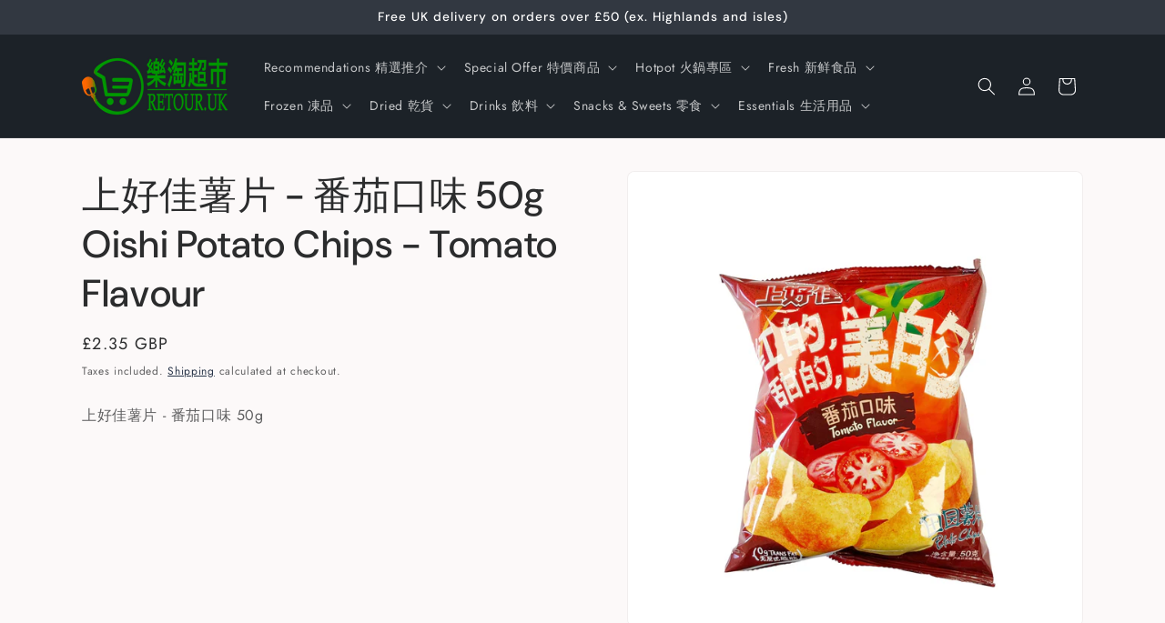

--- FILE ---
content_type: text/html; charset=utf-8
request_url: https://retour.uk/products/os-potato-chips-tomato-flavour-50g-%E4%B8%8A%E5%A5%BD%E4%BD%B3%E8%96%AF%E7%89%87-%E7%95%AA%E8%8C%84%E5%8F%A3%E5%91%B3
body_size: 35515
content:
<!doctype html>
<html class="js" lang="en">
  <head>
    <meta charset="utf-8">
    <meta http-equiv="X-UA-Compatible" content="IE=edge">
    <meta name="viewport" content="width=device-width,initial-scale=1">
    <meta name="theme-color" content="">
    <link rel="canonical" href="https://retour.uk/products/os-potato-chips-tomato-flavour-50g-%e4%b8%8a%e5%a5%bd%e4%bd%b3%e8%96%af%e7%89%87-%e7%95%aa%e8%8c%84%e5%8f%a3%e5%91%b3"><link rel="icon" type="image/png" href="//retour.uk/cdn/shop/files/R.png?crop=center&height=32&v=1752180178&width=32"><link rel="preconnect" href="https://fonts.shopifycdn.com" crossorigin><title>
      上好佳薯片 - 番茄口味 50g Oishi Potato Chips - Tomato Flavour
 &ndash; Retour UK</title>

    
      <meta name="description" content="上好佳薯片 - 番茄口味 50g">
    

    

<meta property="og:site_name" content="Retour UK">
<meta property="og:url" content="https://retour.uk/products/os-potato-chips-tomato-flavour-50g-%e4%b8%8a%e5%a5%bd%e4%bd%b3%e8%96%af%e7%89%87-%e7%95%aa%e8%8c%84%e5%8f%a3%e5%91%b3">
<meta property="og:title" content="上好佳薯片 - 番茄口味 50g Oishi Potato Chips - Tomato Flavour">
<meta property="og:type" content="product">
<meta property="og:description" content="上好佳薯片 - 番茄口味 50g"><meta property="og:image" content="http://retour.uk/cdn/shop/products/WeChatImage_20220805132221.jpg?v=1659708543">
  <meta property="og:image:secure_url" content="https://retour.uk/cdn/shop/products/WeChatImage_20220805132221.jpg?v=1659708543">
  <meta property="og:image:width" content="2492">
  <meta property="og:image:height" content="2492"><meta property="og:price:amount" content="2.35">
  <meta property="og:price:currency" content="GBP"><meta name="twitter:card" content="summary_large_image">
<meta name="twitter:title" content="上好佳薯片 - 番茄口味 50g Oishi Potato Chips - Tomato Flavour">
<meta name="twitter:description" content="上好佳薯片 - 番茄口味 50g">


    <script src="//retour.uk/cdn/shop/t/7/assets/constants.js?v=132983761750457495441752145480" defer="defer"></script>
    <script src="//retour.uk/cdn/shop/t/7/assets/pubsub.js?v=25310214064522200911752145482" defer="defer"></script>
    <script src="//retour.uk/cdn/shop/t/7/assets/global.js?v=7301445359237545521753112703" defer="defer"></script>
    <script src="//retour.uk/cdn/shop/t/7/assets/details-disclosure.js?v=13653116266235556501752145480" defer="defer"></script>
    <script src="//retour.uk/cdn/shop/t/7/assets/details-modal.js?v=25581673532751508451752145480" defer="defer"></script>
    <script src="//retour.uk/cdn/shop/t/7/assets/search-form.js?v=133129549252120666541752145482" defer="defer"></script><script src="//retour.uk/cdn/shop/t/7/assets/animations.js?v=88693664871331136111752145480" defer="defer"></script><script>window.performance && window.performance.mark && window.performance.mark('shopify.content_for_header.start');</script><meta name="google-site-verification" content="0Qq5mlaBMZnn4uoFnxWLDnRd5R0WERbVHGZ84S00JP0">
<meta id="shopify-digital-wallet" name="shopify-digital-wallet" content="/27254521967/digital_wallets/dialog">
<meta name="shopify-checkout-api-token" content="adcd6fb8cfe9c3f8aa4ddc6ffd538442">
<link rel="alternate" type="application/json+oembed" href="https://retour.uk/products/os-potato-chips-tomato-flavour-50g-%e4%b8%8a%e5%a5%bd%e4%bd%b3%e8%96%af%e7%89%87-%e7%95%aa%e8%8c%84%e5%8f%a3%e5%91%b3.oembed">
<script async="async" src="/checkouts/internal/preloads.js?locale=en-GB"></script>
<link rel="preconnect" href="https://shop.app" crossorigin="anonymous">
<script async="async" src="https://shop.app/checkouts/internal/preloads.js?locale=en-GB&shop_id=27254521967" crossorigin="anonymous"></script>
<script id="apple-pay-shop-capabilities" type="application/json">{"shopId":27254521967,"countryCode":"GB","currencyCode":"GBP","merchantCapabilities":["supports3DS"],"merchantId":"gid:\/\/shopify\/Shop\/27254521967","merchantName":"Retour UK","requiredBillingContactFields":["postalAddress","email","phone"],"requiredShippingContactFields":["postalAddress","email","phone"],"shippingType":"shipping","supportedNetworks":["visa","maestro","masterCard","amex","discover","elo"],"total":{"type":"pending","label":"Retour UK","amount":"1.00"},"shopifyPaymentsEnabled":true,"supportsSubscriptions":true}</script>
<script id="shopify-features" type="application/json">{"accessToken":"adcd6fb8cfe9c3f8aa4ddc6ffd538442","betas":["rich-media-storefront-analytics"],"domain":"retour.uk","predictiveSearch":true,"shopId":27254521967,"locale":"en"}</script>
<script>var Shopify = Shopify || {};
Shopify.shop = "retouruk.myshopify.com";
Shopify.locale = "en";
Shopify.currency = {"active":"GBP","rate":"1.0"};
Shopify.country = "GB";
Shopify.theme = {"name":"Testing","id":180098761085,"schema_name":"Trade","schema_version":"15.4.1","theme_store_id":2699,"role":"main"};
Shopify.theme.handle = "null";
Shopify.theme.style = {"id":null,"handle":null};
Shopify.cdnHost = "retour.uk/cdn";
Shopify.routes = Shopify.routes || {};
Shopify.routes.root = "/";</script>
<script type="module">!function(o){(o.Shopify=o.Shopify||{}).modules=!0}(window);</script>
<script>!function(o){function n(){var o=[];function n(){o.push(Array.prototype.slice.apply(arguments))}return n.q=o,n}var t=o.Shopify=o.Shopify||{};t.loadFeatures=n(),t.autoloadFeatures=n()}(window);</script>
<script>
  window.ShopifyPay = window.ShopifyPay || {};
  window.ShopifyPay.apiHost = "shop.app\/pay";
  window.ShopifyPay.redirectState = null;
</script>
<script id="shop-js-analytics" type="application/json">{"pageType":"product"}</script>
<script defer="defer" async type="module" src="//retour.uk/cdn/shopifycloud/shop-js/modules/v2/client.init-shop-cart-sync_WVOgQShq.en.esm.js"></script>
<script defer="defer" async type="module" src="//retour.uk/cdn/shopifycloud/shop-js/modules/v2/chunk.common_C_13GLB1.esm.js"></script>
<script defer="defer" async type="module" src="//retour.uk/cdn/shopifycloud/shop-js/modules/v2/chunk.modal_CLfMGd0m.esm.js"></script>
<script type="module">
  await import("//retour.uk/cdn/shopifycloud/shop-js/modules/v2/client.init-shop-cart-sync_WVOgQShq.en.esm.js");
await import("//retour.uk/cdn/shopifycloud/shop-js/modules/v2/chunk.common_C_13GLB1.esm.js");
await import("//retour.uk/cdn/shopifycloud/shop-js/modules/v2/chunk.modal_CLfMGd0m.esm.js");

  window.Shopify.SignInWithShop?.initShopCartSync?.({"fedCMEnabled":true,"windoidEnabled":true});

</script>
<script>
  window.Shopify = window.Shopify || {};
  if (!window.Shopify.featureAssets) window.Shopify.featureAssets = {};
  window.Shopify.featureAssets['shop-js'] = {"shop-cart-sync":["modules/v2/client.shop-cart-sync_DuR37GeY.en.esm.js","modules/v2/chunk.common_C_13GLB1.esm.js","modules/v2/chunk.modal_CLfMGd0m.esm.js"],"init-fed-cm":["modules/v2/client.init-fed-cm_BucUoe6W.en.esm.js","modules/v2/chunk.common_C_13GLB1.esm.js","modules/v2/chunk.modal_CLfMGd0m.esm.js"],"shop-toast-manager":["modules/v2/client.shop-toast-manager_B0JfrpKj.en.esm.js","modules/v2/chunk.common_C_13GLB1.esm.js","modules/v2/chunk.modal_CLfMGd0m.esm.js"],"init-shop-cart-sync":["modules/v2/client.init-shop-cart-sync_WVOgQShq.en.esm.js","modules/v2/chunk.common_C_13GLB1.esm.js","modules/v2/chunk.modal_CLfMGd0m.esm.js"],"shop-button":["modules/v2/client.shop-button_B_U3bv27.en.esm.js","modules/v2/chunk.common_C_13GLB1.esm.js","modules/v2/chunk.modal_CLfMGd0m.esm.js"],"init-windoid":["modules/v2/client.init-windoid_DuP9q_di.en.esm.js","modules/v2/chunk.common_C_13GLB1.esm.js","modules/v2/chunk.modal_CLfMGd0m.esm.js"],"shop-cash-offers":["modules/v2/client.shop-cash-offers_BmULhtno.en.esm.js","modules/v2/chunk.common_C_13GLB1.esm.js","modules/v2/chunk.modal_CLfMGd0m.esm.js"],"pay-button":["modules/v2/client.pay-button_CrPSEbOK.en.esm.js","modules/v2/chunk.common_C_13GLB1.esm.js","modules/v2/chunk.modal_CLfMGd0m.esm.js"],"init-customer-accounts":["modules/v2/client.init-customer-accounts_jNk9cPYQ.en.esm.js","modules/v2/client.shop-login-button_DJ5ldayH.en.esm.js","modules/v2/chunk.common_C_13GLB1.esm.js","modules/v2/chunk.modal_CLfMGd0m.esm.js"],"avatar":["modules/v2/client.avatar_BTnouDA3.en.esm.js"],"checkout-modal":["modules/v2/client.checkout-modal_pBPyh9w8.en.esm.js","modules/v2/chunk.common_C_13GLB1.esm.js","modules/v2/chunk.modal_CLfMGd0m.esm.js"],"init-shop-for-new-customer-accounts":["modules/v2/client.init-shop-for-new-customer-accounts_BUoCy7a5.en.esm.js","modules/v2/client.shop-login-button_DJ5ldayH.en.esm.js","modules/v2/chunk.common_C_13GLB1.esm.js","modules/v2/chunk.modal_CLfMGd0m.esm.js"],"init-customer-accounts-sign-up":["modules/v2/client.init-customer-accounts-sign-up_CnczCz9H.en.esm.js","modules/v2/client.shop-login-button_DJ5ldayH.en.esm.js","modules/v2/chunk.common_C_13GLB1.esm.js","modules/v2/chunk.modal_CLfMGd0m.esm.js"],"init-shop-email-lookup-coordinator":["modules/v2/client.init-shop-email-lookup-coordinator_CzjY5t9o.en.esm.js","modules/v2/chunk.common_C_13GLB1.esm.js","modules/v2/chunk.modal_CLfMGd0m.esm.js"],"shop-follow-button":["modules/v2/client.shop-follow-button_CsYC63q7.en.esm.js","modules/v2/chunk.common_C_13GLB1.esm.js","modules/v2/chunk.modal_CLfMGd0m.esm.js"],"shop-login-button":["modules/v2/client.shop-login-button_DJ5ldayH.en.esm.js","modules/v2/chunk.common_C_13GLB1.esm.js","modules/v2/chunk.modal_CLfMGd0m.esm.js"],"shop-login":["modules/v2/client.shop-login_B9ccPdmx.en.esm.js","modules/v2/chunk.common_C_13GLB1.esm.js","modules/v2/chunk.modal_CLfMGd0m.esm.js"],"lead-capture":["modules/v2/client.lead-capture_D0K_KgYb.en.esm.js","modules/v2/chunk.common_C_13GLB1.esm.js","modules/v2/chunk.modal_CLfMGd0m.esm.js"],"payment-terms":["modules/v2/client.payment-terms_BWmiNN46.en.esm.js","modules/v2/chunk.common_C_13GLB1.esm.js","modules/v2/chunk.modal_CLfMGd0m.esm.js"]};
</script>
<script>(function() {
  var isLoaded = false;
  function asyncLoad() {
    if (isLoaded) return;
    isLoaded = true;
    var urls = ["https:\/\/easygdpr.b-cdn.net\/v\/1553540745\/gdpr.min.js?shop=retouruk.myshopify.com","https:\/\/chimpstatic.com\/mcjs-connected\/js\/users\/9ef46aaacd8c7e5202e855c54\/40a86267b68962744407da007.js?shop=retouruk.myshopify.com"];
    for (var i = 0; i < urls.length; i++) {
      var s = document.createElement('script');
      s.type = 'text/javascript';
      s.async = true;
      s.src = urls[i];
      var x = document.getElementsByTagName('script')[0];
      x.parentNode.insertBefore(s, x);
    }
  };
  if(window.attachEvent) {
    window.attachEvent('onload', asyncLoad);
  } else {
    window.addEventListener('load', asyncLoad, false);
  }
})();</script>
<script id="__st">var __st={"a":27254521967,"offset":0,"reqid":"07bdc153-298e-449b-83fa-f04914e80212-1769635203","pageurl":"retour.uk\/products\/os-potato-chips-tomato-flavour-50g-%E4%B8%8A%E5%A5%BD%E4%BD%B3%E8%96%AF%E7%89%87-%E7%95%AA%E8%8C%84%E5%8F%A3%E5%91%B3","u":"6587da04859f","p":"product","rtyp":"product","rid":6702404010095};</script>
<script>window.ShopifyPaypalV4VisibilityTracking = true;</script>
<script id="captcha-bootstrap">!function(){'use strict';const t='contact',e='account',n='new_comment',o=[[t,t],['blogs',n],['comments',n],[t,'customer']],c=[[e,'customer_login'],[e,'guest_login'],[e,'recover_customer_password'],[e,'create_customer']],r=t=>t.map((([t,e])=>`form[action*='/${t}']:not([data-nocaptcha='true']) input[name='form_type'][value='${e}']`)).join(','),a=t=>()=>t?[...document.querySelectorAll(t)].map((t=>t.form)):[];function s(){const t=[...o],e=r(t);return a(e)}const i='password',u='form_key',d=['recaptcha-v3-token','g-recaptcha-response','h-captcha-response',i],f=()=>{try{return window.sessionStorage}catch{return}},m='__shopify_v',_=t=>t.elements[u];function p(t,e,n=!1){try{const o=window.sessionStorage,c=JSON.parse(o.getItem(e)),{data:r}=function(t){const{data:e,action:n}=t;return t[m]||n?{data:e,action:n}:{data:t,action:n}}(c);for(const[e,n]of Object.entries(r))t.elements[e]&&(t.elements[e].value=n);n&&o.removeItem(e)}catch(o){console.error('form repopulation failed',{error:o})}}const l='form_type',E='cptcha';function T(t){t.dataset[E]=!0}const w=window,h=w.document,L='Shopify',v='ce_forms',y='captcha';let A=!1;((t,e)=>{const n=(g='f06e6c50-85a8-45c8-87d0-21a2b65856fe',I='https://cdn.shopify.com/shopifycloud/storefront-forms-hcaptcha/ce_storefront_forms_captcha_hcaptcha.v1.5.2.iife.js',D={infoText:'Protected by hCaptcha',privacyText:'Privacy',termsText:'Terms'},(t,e,n)=>{const o=w[L][v],c=o.bindForm;if(c)return c(t,g,e,D).then(n);var r;o.q.push([[t,g,e,D],n]),r=I,A||(h.body.append(Object.assign(h.createElement('script'),{id:'captcha-provider',async:!0,src:r})),A=!0)});var g,I,D;w[L]=w[L]||{},w[L][v]=w[L][v]||{},w[L][v].q=[],w[L][y]=w[L][y]||{},w[L][y].protect=function(t,e){n(t,void 0,e),T(t)},Object.freeze(w[L][y]),function(t,e,n,w,h,L){const[v,y,A,g]=function(t,e,n){const i=e?o:[],u=t?c:[],d=[...i,...u],f=r(d),m=r(i),_=r(d.filter((([t,e])=>n.includes(e))));return[a(f),a(m),a(_),s()]}(w,h,L),I=t=>{const e=t.target;return e instanceof HTMLFormElement?e:e&&e.form},D=t=>v().includes(t);t.addEventListener('submit',(t=>{const e=I(t);if(!e)return;const n=D(e)&&!e.dataset.hcaptchaBound&&!e.dataset.recaptchaBound,o=_(e),c=g().includes(e)&&(!o||!o.value);(n||c)&&t.preventDefault(),c&&!n&&(function(t){try{if(!f())return;!function(t){const e=f();if(!e)return;const n=_(t);if(!n)return;const o=n.value;o&&e.removeItem(o)}(t);const e=Array.from(Array(32),(()=>Math.random().toString(36)[2])).join('');!function(t,e){_(t)||t.append(Object.assign(document.createElement('input'),{type:'hidden',name:u})),t.elements[u].value=e}(t,e),function(t,e){const n=f();if(!n)return;const o=[...t.querySelectorAll(`input[type='${i}']`)].map((({name:t})=>t)),c=[...d,...o],r={};for(const[a,s]of new FormData(t).entries())c.includes(a)||(r[a]=s);n.setItem(e,JSON.stringify({[m]:1,action:t.action,data:r}))}(t,e)}catch(e){console.error('failed to persist form',e)}}(e),e.submit())}));const S=(t,e)=>{t&&!t.dataset[E]&&(n(t,e.some((e=>e===t))),T(t))};for(const o of['focusin','change'])t.addEventListener(o,(t=>{const e=I(t);D(e)&&S(e,y())}));const B=e.get('form_key'),M=e.get(l),P=B&&M;t.addEventListener('DOMContentLoaded',(()=>{const t=y();if(P)for(const e of t)e.elements[l].value===M&&p(e,B);[...new Set([...A(),...v().filter((t=>'true'===t.dataset.shopifyCaptcha))])].forEach((e=>S(e,t)))}))}(h,new URLSearchParams(w.location.search),n,t,e,['guest_login'])})(!0,!0)}();</script>
<script integrity="sha256-4kQ18oKyAcykRKYeNunJcIwy7WH5gtpwJnB7kiuLZ1E=" data-source-attribution="shopify.loadfeatures" defer="defer" src="//retour.uk/cdn/shopifycloud/storefront/assets/storefront/load_feature-a0a9edcb.js" crossorigin="anonymous"></script>
<script crossorigin="anonymous" defer="defer" src="//retour.uk/cdn/shopifycloud/storefront/assets/shopify_pay/storefront-65b4c6d7.js?v=20250812"></script>
<script data-source-attribution="shopify.dynamic_checkout.dynamic.init">var Shopify=Shopify||{};Shopify.PaymentButton=Shopify.PaymentButton||{isStorefrontPortableWallets:!0,init:function(){window.Shopify.PaymentButton.init=function(){};var t=document.createElement("script");t.src="https://retour.uk/cdn/shopifycloud/portable-wallets/latest/portable-wallets.en.js",t.type="module",document.head.appendChild(t)}};
</script>
<script data-source-attribution="shopify.dynamic_checkout.buyer_consent">
  function portableWalletsHideBuyerConsent(e){var t=document.getElementById("shopify-buyer-consent"),n=document.getElementById("shopify-subscription-policy-button");t&&n&&(t.classList.add("hidden"),t.setAttribute("aria-hidden","true"),n.removeEventListener("click",e))}function portableWalletsShowBuyerConsent(e){var t=document.getElementById("shopify-buyer-consent"),n=document.getElementById("shopify-subscription-policy-button");t&&n&&(t.classList.remove("hidden"),t.removeAttribute("aria-hidden"),n.addEventListener("click",e))}window.Shopify?.PaymentButton&&(window.Shopify.PaymentButton.hideBuyerConsent=portableWalletsHideBuyerConsent,window.Shopify.PaymentButton.showBuyerConsent=portableWalletsShowBuyerConsent);
</script>
<script data-source-attribution="shopify.dynamic_checkout.cart.bootstrap">document.addEventListener("DOMContentLoaded",(function(){function t(){return document.querySelector("shopify-accelerated-checkout-cart, shopify-accelerated-checkout")}if(t())Shopify.PaymentButton.init();else{new MutationObserver((function(e,n){t()&&(Shopify.PaymentButton.init(),n.disconnect())})).observe(document.body,{childList:!0,subtree:!0})}}));
</script>
<link id="shopify-accelerated-checkout-styles" rel="stylesheet" media="screen" href="https://retour.uk/cdn/shopifycloud/portable-wallets/latest/accelerated-checkout-backwards-compat.css" crossorigin="anonymous">
<style id="shopify-accelerated-checkout-cart">
        #shopify-buyer-consent {
  margin-top: 1em;
  display: inline-block;
  width: 100%;
}

#shopify-buyer-consent.hidden {
  display: none;
}

#shopify-subscription-policy-button {
  background: none;
  border: none;
  padding: 0;
  text-decoration: underline;
  font-size: inherit;
  cursor: pointer;
}

#shopify-subscription-policy-button::before {
  box-shadow: none;
}

      </style>
<script id="sections-script" data-sections="header" defer="defer" src="//retour.uk/cdn/shop/t/7/compiled_assets/scripts.js?v=4325"></script>
<script>window.performance && window.performance.mark && window.performance.mark('shopify.content_for_header.end');</script>


    <style data-shopify>
      @font-face {
  font-family: Jost;
  font-weight: 400;
  font-style: normal;
  font-display: swap;
  src: url("//retour.uk/cdn/fonts/jost/jost_n4.d47a1b6347ce4a4c9f437608011273009d91f2b7.woff2") format("woff2"),
       url("//retour.uk/cdn/fonts/jost/jost_n4.791c46290e672b3f85c3d1c651ef2efa3819eadd.woff") format("woff");
}

      @font-face {
  font-family: Jost;
  font-weight: 700;
  font-style: normal;
  font-display: swap;
  src: url("//retour.uk/cdn/fonts/jost/jost_n7.921dc18c13fa0b0c94c5e2517ffe06139c3615a3.woff2") format("woff2"),
       url("//retour.uk/cdn/fonts/jost/jost_n7.cbfc16c98c1e195f46c536e775e4e959c5f2f22b.woff") format("woff");
}

      @font-face {
  font-family: Jost;
  font-weight: 400;
  font-style: italic;
  font-display: swap;
  src: url("//retour.uk/cdn/fonts/jost/jost_i4.b690098389649750ada222b9763d55796c5283a5.woff2") format("woff2"),
       url("//retour.uk/cdn/fonts/jost/jost_i4.fd766415a47e50b9e391ae7ec04e2ae25e7e28b0.woff") format("woff");
}

      @font-face {
  font-family: Jost;
  font-weight: 700;
  font-style: italic;
  font-display: swap;
  src: url("//retour.uk/cdn/fonts/jost/jost_i7.d8201b854e41e19d7ed9b1a31fe4fe71deea6d3f.woff2") format("woff2"),
       url("//retour.uk/cdn/fonts/jost/jost_i7.eae515c34e26b6c853efddc3fc0c552e0de63757.woff") format("woff");
}

      @font-face {
  font-family: "DM Sans";
  font-weight: 500;
  font-style: normal;
  font-display: swap;
  src: url("//retour.uk/cdn/fonts/dm_sans/dmsans_n5.8a0f1984c77eb7186ceb87c4da2173ff65eb012e.woff2") format("woff2"),
       url("//retour.uk/cdn/fonts/dm_sans/dmsans_n5.9ad2e755a89e15b3d6c53259daad5fc9609888e6.woff") format("woff");
}


      
        :root,
        .color-scheme-1 {
          --color-background: 252,249,249;
        
          --gradient-background: #fcf9f9;
        

        

        --color-foreground: 43,44,45;
        --color-background-contrast: 210,164,164;
        --color-shadow: 0,17,40;
        --color-button: 183,172,162;
        --color-button-text: 38,38,38;
        --color-secondary-button: 252,249,249;
        --color-secondary-button-text: 0,17,40;
        --color-link: 0,17,40;
        --color-badge-foreground: 43,44,45;
        --color-badge-background: 252,249,249;
        --color-badge-border: 43,44,45;
        --payment-terms-background-color: rgb(252 249 249);
      }
      
        
        .color-scheme-2 {
          --color-background: 255,255,255;
        
          --gradient-background: #ffffff;
        

        

        --color-foreground: 38,38,38;
        --color-background-contrast: 191,191,191;
        --color-shadow: 0,17,40;
        --color-button: 121,112,104;
        --color-button-text: 255,255,255;
        --color-secondary-button: 255,255,255;
        --color-secondary-button-text: 121,117,114;
        --color-link: 121,117,114;
        --color-badge-foreground: 38,38,38;
        --color-badge-background: 255,255,255;
        --color-badge-border: 38,38,38;
        --payment-terms-background-color: rgb(255 255 255);
      }
      
        
        .color-scheme-3 {
          --color-background: 194,183,172;
        
          --gradient-background: #c2b7ac;
        

        

        --color-foreground: ,,;
        --color-background-contrast: 137,119,101;
        --color-shadow: 0,17,40;
        --color-button: 253,253,253;
        --color-button-text: 38,38,38;
        --color-secondary-button: 194,183,172;
        --color-secondary-button-text: 84,72,60;
        --color-link: 84,72,60;
        --color-badge-foreground: ,,;
        --color-badge-background: 194,183,172;
        --color-badge-border: ,,;
        --payment-terms-background-color: rgb(194 183 172);
      }
      
        
        .color-scheme-4 {
          --color-background: 28,34,40;
        
          --gradient-background: #1c2228;
        

        

        --color-foreground: 255,255,255;
        --color-background-contrast: 39,47,55;
        --color-shadow: 0,17,40;
        --color-button: 255,255,255;
        --color-button-text: 0,17,40;
        --color-secondary-button: 28,34,40;
        --color-secondary-button-text: 255,255,255;
        --color-link: 255,255,255;
        --color-badge-foreground: 255,255,255;
        --color-badge-background: 28,34,40;
        --color-badge-border: 255,255,255;
        --payment-terms-background-color: rgb(28 34 40);
      }
      
        
        .color-scheme-5 {
          --color-background: 50,56,65;
        
          --gradient-background: #323841;
        

        

        --color-foreground: 255,255,255;
        --color-background-contrast: 61,68,79;
        --color-shadow: 0,17,40;
        --color-button: 255,255,255;
        --color-button-text: 38,38,38;
        --color-secondary-button: 50,56,65;
        --color-secondary-button-text: 255,255,255;
        --color-link: 255,255,255;
        --color-badge-foreground: 255,255,255;
        --color-badge-background: 50,56,65;
        --color-badge-border: 255,255,255;
        --payment-terms-background-color: rgb(50 56 65);
      }
      

      body, .color-scheme-1, .color-scheme-2, .color-scheme-3, .color-scheme-4, .color-scheme-5 {
        color: rgba(var(--color-foreground), 0.75);
        background-color: rgb(var(--color-background));
      }

      :root {
        --font-body-family: Jost, sans-serif;
        --font-body-style: normal;
        --font-body-weight: 400;
        --font-body-weight-bold: 700;

        --font-heading-family: "DM Sans", sans-serif;
        --font-heading-style: normal;
        --font-heading-weight: 500;

        --font-body-scale: 1.0;
        --font-heading-scale: 1.05;

        --media-padding: px;
        --media-border-opacity: 0.05;
        --media-border-width: 1px;
        --media-radius: 8px;
        --media-shadow-opacity: 0.0;
        --media-shadow-horizontal-offset: 0px;
        --media-shadow-vertical-offset: 4px;
        --media-shadow-blur-radius: 5px;
        --media-shadow-visible: 0;

        --page-width: 120rem;
        --page-width-margin: 0rem;

        --product-card-image-padding: 1.2rem;
        --product-card-corner-radius: 0.8rem;
        --product-card-text-alignment: left;
        --product-card-border-width: 0.0rem;
        --product-card-border-opacity: 0.1;
        --product-card-shadow-opacity: 0.0;
        --product-card-shadow-visible: 0;
        --product-card-shadow-horizontal-offset: 0.0rem;
        --product-card-shadow-vertical-offset: 0.4rem;
        --product-card-shadow-blur-radius: 0.5rem;

        --collection-card-image-padding: 0.0rem;
        --collection-card-corner-radius: 0.8rem;
        --collection-card-text-alignment: left;
        --collection-card-border-width: 0.0rem;
        --collection-card-border-opacity: 0.1;
        --collection-card-shadow-opacity: 0.0;
        --collection-card-shadow-visible: 0;
        --collection-card-shadow-horizontal-offset: 0.0rem;
        --collection-card-shadow-vertical-offset: 0.4rem;
        --collection-card-shadow-blur-radius: 0.5rem;

        --blog-card-image-padding: 0.0rem;
        --blog-card-corner-radius: 0.8rem;
        --blog-card-text-alignment: left;
        --blog-card-border-width: 0.0rem;
        --blog-card-border-opacity: 0.1;
        --blog-card-shadow-opacity: 0.0;
        --blog-card-shadow-visible: 0;
        --blog-card-shadow-horizontal-offset: 0.0rem;
        --blog-card-shadow-vertical-offset: 0.4rem;
        --blog-card-shadow-blur-radius: 0.5rem;

        --badge-corner-radius: 4.0rem;

        --popup-border-width: 1px;
        --popup-border-opacity: 0.1;
        --popup-corner-radius: 8px;
        --popup-shadow-opacity: 0.05;
        --popup-shadow-horizontal-offset: 0px;
        --popup-shadow-vertical-offset: 4px;
        --popup-shadow-blur-radius: 5px;

        --drawer-border-width: 1px;
        --drawer-border-opacity: 0.1;
        --drawer-shadow-opacity: 0.0;
        --drawer-shadow-horizontal-offset: 0px;
        --drawer-shadow-vertical-offset: 4px;
        --drawer-shadow-blur-radius: 5px;

        --spacing-sections-desktop: 0px;
        --spacing-sections-mobile: 0px;

        --grid-desktop-vertical-spacing: 12px;
        --grid-desktop-horizontal-spacing: 12px;
        --grid-mobile-vertical-spacing: 6px;
        --grid-mobile-horizontal-spacing: 6px;

        --text-boxes-border-opacity: 0.1;
        --text-boxes-border-width: 0px;
        --text-boxes-radius: 8px;
        --text-boxes-shadow-opacity: 0.0;
        --text-boxes-shadow-visible: 0;
        --text-boxes-shadow-horizontal-offset: 0px;
        --text-boxes-shadow-vertical-offset: 4px;
        --text-boxes-shadow-blur-radius: 5px;

        --buttons-radius: 6px;
        --buttons-radius-outset: 7px;
        --buttons-border-width: 1px;
        --buttons-border-opacity: 1.0;
        --buttons-shadow-opacity: 0.0;
        --buttons-shadow-visible: 0;
        --buttons-shadow-horizontal-offset: 0px;
        --buttons-shadow-vertical-offset: 4px;
        --buttons-shadow-blur-radius: 5px;
        --buttons-border-offset: 0.3px;

        --inputs-radius: 6px;
        --inputs-border-width: 1px;
        --inputs-border-opacity: 0.55;
        --inputs-shadow-opacity: 0.0;
        --inputs-shadow-horizontal-offset: 0px;
        --inputs-margin-offset: 0px;
        --inputs-shadow-vertical-offset: 4px;
        --inputs-shadow-blur-radius: 5px;
        --inputs-radius-outset: 7px;

        --variant-pills-radius: 40px;
        --variant-pills-border-width: 1px;
        --variant-pills-border-opacity: 0.55;
        --variant-pills-shadow-opacity: 0.0;
        --variant-pills-shadow-horizontal-offset: 0px;
        --variant-pills-shadow-vertical-offset: 4px;
        --variant-pills-shadow-blur-radius: 5px;
      }

      *,
      *::before,
      *::after {
        box-sizing: inherit;
      }

      html {
        box-sizing: border-box;
        font-size: calc(var(--font-body-scale) * 62.5%);
        height: 100%;
      }

      body {
        display: grid;
        grid-template-rows: auto auto 1fr auto;
        grid-template-columns: 100%;
        min-height: 100%;
        margin: 0;
        font-size: 1.5rem;
        letter-spacing: 0.06rem;
        line-height: calc(1 + 0.8 / var(--font-body-scale));
        font-family: var(--font-body-family);
        font-style: var(--font-body-style);
        font-weight: var(--font-body-weight);
      }

      @media screen and (min-width: 750px) {
        body {
          font-size: 1.6rem;
        }
      }
    </style>

    <link href="//retour.uk/cdn/shop/t/7/assets/base.css?v=159841507637079171801752145480" rel="stylesheet" type="text/css" media="all" />
    <link rel="stylesheet" href="//retour.uk/cdn/shop/t/7/assets/component-cart-items.css?v=13033300910818915211753112701" media="print" onload="this.media='all'">
      <link rel="preload" as="font" href="//retour.uk/cdn/fonts/jost/jost_n4.d47a1b6347ce4a4c9f437608011273009d91f2b7.woff2" type="font/woff2" crossorigin>
      

      <link rel="preload" as="font" href="//retour.uk/cdn/fonts/dm_sans/dmsans_n5.8a0f1984c77eb7186ceb87c4da2173ff65eb012e.woff2" type="font/woff2" crossorigin>
      
<link
        rel="stylesheet"
        href="//retour.uk/cdn/shop/t/7/assets/component-predictive-search.css?v=118923337488134913561752145480"
        media="print"
        onload="this.media='all'"
      ><script>
      if (Shopify.designMode) {
        document.documentElement.classList.add('shopify-design-mode');
      }
    </script>
  <link href="https://monorail-edge.shopifysvc.com" rel="dns-prefetch">
<script>(function(){if ("sendBeacon" in navigator && "performance" in window) {try {var session_token_from_headers = performance.getEntriesByType('navigation')[0].serverTiming.find(x => x.name == '_s').description;} catch {var session_token_from_headers = undefined;}var session_cookie_matches = document.cookie.match(/_shopify_s=([^;]*)/);var session_token_from_cookie = session_cookie_matches && session_cookie_matches.length === 2 ? session_cookie_matches[1] : "";var session_token = session_token_from_headers || session_token_from_cookie || "";function handle_abandonment_event(e) {var entries = performance.getEntries().filter(function(entry) {return /monorail-edge.shopifysvc.com/.test(entry.name);});if (!window.abandonment_tracked && entries.length === 0) {window.abandonment_tracked = true;var currentMs = Date.now();var navigation_start = performance.timing.navigationStart;var payload = {shop_id: 27254521967,url: window.location.href,navigation_start,duration: currentMs - navigation_start,session_token,page_type: "product"};window.navigator.sendBeacon("https://monorail-edge.shopifysvc.com/v1/produce", JSON.stringify({schema_id: "online_store_buyer_site_abandonment/1.1",payload: payload,metadata: {event_created_at_ms: currentMs,event_sent_at_ms: currentMs}}));}}window.addEventListener('pagehide', handle_abandonment_event);}}());</script>
<script id="web-pixels-manager-setup">(function e(e,d,r,n,o){if(void 0===o&&(o={}),!Boolean(null===(a=null===(i=window.Shopify)||void 0===i?void 0:i.analytics)||void 0===a?void 0:a.replayQueue)){var i,a;window.Shopify=window.Shopify||{};var t=window.Shopify;t.analytics=t.analytics||{};var s=t.analytics;s.replayQueue=[],s.publish=function(e,d,r){return s.replayQueue.push([e,d,r]),!0};try{self.performance.mark("wpm:start")}catch(e){}var l=function(){var e={modern:/Edge?\/(1{2}[4-9]|1[2-9]\d|[2-9]\d{2}|\d{4,})\.\d+(\.\d+|)|Firefox\/(1{2}[4-9]|1[2-9]\d|[2-9]\d{2}|\d{4,})\.\d+(\.\d+|)|Chrom(ium|e)\/(9{2}|\d{3,})\.\d+(\.\d+|)|(Maci|X1{2}).+ Version\/(15\.\d+|(1[6-9]|[2-9]\d|\d{3,})\.\d+)([,.]\d+|)( \(\w+\)|)( Mobile\/\w+|) Safari\/|Chrome.+OPR\/(9{2}|\d{3,})\.\d+\.\d+|(CPU[ +]OS|iPhone[ +]OS|CPU[ +]iPhone|CPU IPhone OS|CPU iPad OS)[ +]+(15[._]\d+|(1[6-9]|[2-9]\d|\d{3,})[._]\d+)([._]\d+|)|Android:?[ /-](13[3-9]|1[4-9]\d|[2-9]\d{2}|\d{4,})(\.\d+|)(\.\d+|)|Android.+Firefox\/(13[5-9]|1[4-9]\d|[2-9]\d{2}|\d{4,})\.\d+(\.\d+|)|Android.+Chrom(ium|e)\/(13[3-9]|1[4-9]\d|[2-9]\d{2}|\d{4,})\.\d+(\.\d+|)|SamsungBrowser\/([2-9]\d|\d{3,})\.\d+/,legacy:/Edge?\/(1[6-9]|[2-9]\d|\d{3,})\.\d+(\.\d+|)|Firefox\/(5[4-9]|[6-9]\d|\d{3,})\.\d+(\.\d+|)|Chrom(ium|e)\/(5[1-9]|[6-9]\d|\d{3,})\.\d+(\.\d+|)([\d.]+$|.*Safari\/(?![\d.]+ Edge\/[\d.]+$))|(Maci|X1{2}).+ Version\/(10\.\d+|(1[1-9]|[2-9]\d|\d{3,})\.\d+)([,.]\d+|)( \(\w+\)|)( Mobile\/\w+|) Safari\/|Chrome.+OPR\/(3[89]|[4-9]\d|\d{3,})\.\d+\.\d+|(CPU[ +]OS|iPhone[ +]OS|CPU[ +]iPhone|CPU IPhone OS|CPU iPad OS)[ +]+(10[._]\d+|(1[1-9]|[2-9]\d|\d{3,})[._]\d+)([._]\d+|)|Android:?[ /-](13[3-9]|1[4-9]\d|[2-9]\d{2}|\d{4,})(\.\d+|)(\.\d+|)|Mobile Safari.+OPR\/([89]\d|\d{3,})\.\d+\.\d+|Android.+Firefox\/(13[5-9]|1[4-9]\d|[2-9]\d{2}|\d{4,})\.\d+(\.\d+|)|Android.+Chrom(ium|e)\/(13[3-9]|1[4-9]\d|[2-9]\d{2}|\d{4,})\.\d+(\.\d+|)|Android.+(UC? ?Browser|UCWEB|U3)[ /]?(15\.([5-9]|\d{2,})|(1[6-9]|[2-9]\d|\d{3,})\.\d+)\.\d+|SamsungBrowser\/(5\.\d+|([6-9]|\d{2,})\.\d+)|Android.+MQ{2}Browser\/(14(\.(9|\d{2,})|)|(1[5-9]|[2-9]\d|\d{3,})(\.\d+|))(\.\d+|)|K[Aa][Ii]OS\/(3\.\d+|([4-9]|\d{2,})\.\d+)(\.\d+|)/},d=e.modern,r=e.legacy,n=navigator.userAgent;return n.match(d)?"modern":n.match(r)?"legacy":"unknown"}(),u="modern"===l?"modern":"legacy",c=(null!=n?n:{modern:"",legacy:""})[u],f=function(e){return[e.baseUrl,"/wpm","/b",e.hashVersion,"modern"===e.buildTarget?"m":"l",".js"].join("")}({baseUrl:d,hashVersion:r,buildTarget:u}),m=function(e){var d=e.version,r=e.bundleTarget,n=e.surface,o=e.pageUrl,i=e.monorailEndpoint;return{emit:function(e){var a=e.status,t=e.errorMsg,s=(new Date).getTime(),l=JSON.stringify({metadata:{event_sent_at_ms:s},events:[{schema_id:"web_pixels_manager_load/3.1",payload:{version:d,bundle_target:r,page_url:o,status:a,surface:n,error_msg:t},metadata:{event_created_at_ms:s}}]});if(!i)return console&&console.warn&&console.warn("[Web Pixels Manager] No Monorail endpoint provided, skipping logging."),!1;try{return self.navigator.sendBeacon.bind(self.navigator)(i,l)}catch(e){}var u=new XMLHttpRequest;try{return u.open("POST",i,!0),u.setRequestHeader("Content-Type","text/plain"),u.send(l),!0}catch(e){return console&&console.warn&&console.warn("[Web Pixels Manager] Got an unhandled error while logging to Monorail."),!1}}}}({version:r,bundleTarget:l,surface:e.surface,pageUrl:self.location.href,monorailEndpoint:e.monorailEndpoint});try{o.browserTarget=l,function(e){var d=e.src,r=e.async,n=void 0===r||r,o=e.onload,i=e.onerror,a=e.sri,t=e.scriptDataAttributes,s=void 0===t?{}:t,l=document.createElement("script"),u=document.querySelector("head"),c=document.querySelector("body");if(l.async=n,l.src=d,a&&(l.integrity=a,l.crossOrigin="anonymous"),s)for(var f in s)if(Object.prototype.hasOwnProperty.call(s,f))try{l.dataset[f]=s[f]}catch(e){}if(o&&l.addEventListener("load",o),i&&l.addEventListener("error",i),u)u.appendChild(l);else{if(!c)throw new Error("Did not find a head or body element to append the script");c.appendChild(l)}}({src:f,async:!0,onload:function(){if(!function(){var e,d;return Boolean(null===(d=null===(e=window.Shopify)||void 0===e?void 0:e.analytics)||void 0===d?void 0:d.initialized)}()){var d=window.webPixelsManager.init(e)||void 0;if(d){var r=window.Shopify.analytics;r.replayQueue.forEach((function(e){var r=e[0],n=e[1],o=e[2];d.publishCustomEvent(r,n,o)})),r.replayQueue=[],r.publish=d.publishCustomEvent,r.visitor=d.visitor,r.initialized=!0}}},onerror:function(){return m.emit({status:"failed",errorMsg:"".concat(f," has failed to load")})},sri:function(e){var d=/^sha384-[A-Za-z0-9+/=]+$/;return"string"==typeof e&&d.test(e)}(c)?c:"",scriptDataAttributes:o}),m.emit({status:"loading"})}catch(e){m.emit({status:"failed",errorMsg:(null==e?void 0:e.message)||"Unknown error"})}}})({shopId: 27254521967,storefrontBaseUrl: "https://retour.uk",extensionsBaseUrl: "https://extensions.shopifycdn.com/cdn/shopifycloud/web-pixels-manager",monorailEndpoint: "https://monorail-edge.shopifysvc.com/unstable/produce_batch",surface: "storefront-renderer",enabledBetaFlags: ["2dca8a86"],webPixelsConfigList: [{"id":"929104253","configuration":"{\"config\":\"{\\\"pixel_id\\\":\\\"AW-580840660\\\",\\\"target_country\\\":\\\"GB\\\",\\\"gtag_events\\\":[{\\\"type\\\":\\\"search\\\",\\\"action_label\\\":\\\"AW-580840660\\\/cE0ICKfl3t8BENTZ-5QC\\\"},{\\\"type\\\":\\\"begin_checkout\\\",\\\"action_label\\\":\\\"AW-580840660\\\/mB1zCKTl3t8BENTZ-5QC\\\"},{\\\"type\\\":\\\"view_item\\\",\\\"action_label\\\":[\\\"AW-580840660\\\/eIXJCJ7l3t8BENTZ-5QC\\\",\\\"MC-H2HGGZ245J\\\"]},{\\\"type\\\":\\\"purchase\\\",\\\"action_label\\\":[\\\"AW-580840660\\\/tSxdCJvl3t8BENTZ-5QC\\\",\\\"MC-H2HGGZ245J\\\"]},{\\\"type\\\":\\\"page_view\\\",\\\"action_label\\\":[\\\"AW-580840660\\\/EvA0CJjl3t8BENTZ-5QC\\\",\\\"MC-H2HGGZ245J\\\"]},{\\\"type\\\":\\\"add_payment_info\\\",\\\"action_label\\\":\\\"AW-580840660\\\/YgNgCKrl3t8BENTZ-5QC\\\"},{\\\"type\\\":\\\"add_to_cart\\\",\\\"action_label\\\":\\\"AW-580840660\\\/TZwsCKHl3t8BENTZ-5QC\\\"}],\\\"enable_monitoring_mode\\\":false}\"}","eventPayloadVersion":"v1","runtimeContext":"OPEN","scriptVersion":"b2a88bafab3e21179ed38636efcd8a93","type":"APP","apiClientId":1780363,"privacyPurposes":[],"dataSharingAdjustments":{"protectedCustomerApprovalScopes":["read_customer_address","read_customer_email","read_customer_name","read_customer_personal_data","read_customer_phone"]}},{"id":"160399741","eventPayloadVersion":"v1","runtimeContext":"LAX","scriptVersion":"1","type":"CUSTOM","privacyPurposes":["MARKETING"],"name":"Meta pixel (migrated)"},{"id":"186057085","eventPayloadVersion":"v1","runtimeContext":"LAX","scriptVersion":"1","type":"CUSTOM","privacyPurposes":["ANALYTICS"],"name":"Google Analytics tag (migrated)"},{"id":"shopify-app-pixel","configuration":"{}","eventPayloadVersion":"v1","runtimeContext":"STRICT","scriptVersion":"0450","apiClientId":"shopify-pixel","type":"APP","privacyPurposes":["ANALYTICS","MARKETING"]},{"id":"shopify-custom-pixel","eventPayloadVersion":"v1","runtimeContext":"LAX","scriptVersion":"0450","apiClientId":"shopify-pixel","type":"CUSTOM","privacyPurposes":["ANALYTICS","MARKETING"]}],isMerchantRequest: false,initData: {"shop":{"name":"Retour UK","paymentSettings":{"currencyCode":"GBP"},"myshopifyDomain":"retouruk.myshopify.com","countryCode":"GB","storefrontUrl":"https:\/\/retour.uk"},"customer":null,"cart":null,"checkout":null,"productVariants":[{"price":{"amount":2.35,"currencyCode":"GBP"},"product":{"title":"上好佳薯片 - 番茄口味 50g Oishi Potato Chips - Tomato Flavour","vendor":"Oishi 上好佳","id":"6702404010095","untranslatedTitle":"上好佳薯片 - 番茄口味 50g Oishi Potato Chips - Tomato Flavour","url":"\/products\/os-potato-chips-tomato-flavour-50g-%E4%B8%8A%E5%A5%BD%E4%BD%B3%E8%96%AF%E7%89%87-%E7%95%AA%E8%8C%84%E5%8F%A3%E5%91%B3","type":"Snacks 零食"},"id":"39810212298863","image":{"src":"\/\/retour.uk\/cdn\/shop\/products\/WeChatImage_20220805132221.jpg?v=1659708543"},"sku":"4D820","title":"Default Title","untranslatedTitle":"Default Title"}],"purchasingCompany":null},},"https://retour.uk/cdn","fcfee988w5aeb613cpc8e4bc33m6693e112",{"modern":"","legacy":""},{"shopId":"27254521967","storefrontBaseUrl":"https:\/\/retour.uk","extensionBaseUrl":"https:\/\/extensions.shopifycdn.com\/cdn\/shopifycloud\/web-pixels-manager","surface":"storefront-renderer","enabledBetaFlags":"[\"2dca8a86\"]","isMerchantRequest":"false","hashVersion":"fcfee988w5aeb613cpc8e4bc33m6693e112","publish":"custom","events":"[[\"page_viewed\",{}],[\"product_viewed\",{\"productVariant\":{\"price\":{\"amount\":2.35,\"currencyCode\":\"GBP\"},\"product\":{\"title\":\"上好佳薯片 - 番茄口味 50g Oishi Potato Chips - Tomato Flavour\",\"vendor\":\"Oishi 上好佳\",\"id\":\"6702404010095\",\"untranslatedTitle\":\"上好佳薯片 - 番茄口味 50g Oishi Potato Chips - Tomato Flavour\",\"url\":\"\/products\/os-potato-chips-tomato-flavour-50g-%E4%B8%8A%E5%A5%BD%E4%BD%B3%E8%96%AF%E7%89%87-%E7%95%AA%E8%8C%84%E5%8F%A3%E5%91%B3\",\"type\":\"Snacks 零食\"},\"id\":\"39810212298863\",\"image\":{\"src\":\"\/\/retour.uk\/cdn\/shop\/products\/WeChatImage_20220805132221.jpg?v=1659708543\"},\"sku\":\"4D820\",\"title\":\"Default Title\",\"untranslatedTitle\":\"Default Title\"}}]]"});</script><script>
  window.ShopifyAnalytics = window.ShopifyAnalytics || {};
  window.ShopifyAnalytics.meta = window.ShopifyAnalytics.meta || {};
  window.ShopifyAnalytics.meta.currency = 'GBP';
  var meta = {"product":{"id":6702404010095,"gid":"gid:\/\/shopify\/Product\/6702404010095","vendor":"Oishi 上好佳","type":"Snacks 零食","handle":"os-potato-chips-tomato-flavour-50g-上好佳薯片-番茄口味","variants":[{"id":39810212298863,"price":235,"name":"上好佳薯片 - 番茄口味 50g Oishi Potato Chips - Tomato Flavour","public_title":null,"sku":"4D820"}],"remote":false},"page":{"pageType":"product","resourceType":"product","resourceId":6702404010095,"requestId":"07bdc153-298e-449b-83fa-f04914e80212-1769635203"}};
  for (var attr in meta) {
    window.ShopifyAnalytics.meta[attr] = meta[attr];
  }
</script>
<script class="analytics">
  (function () {
    var customDocumentWrite = function(content) {
      var jquery = null;

      if (window.jQuery) {
        jquery = window.jQuery;
      } else if (window.Checkout && window.Checkout.$) {
        jquery = window.Checkout.$;
      }

      if (jquery) {
        jquery('body').append(content);
      }
    };

    var hasLoggedConversion = function(token) {
      if (token) {
        return document.cookie.indexOf('loggedConversion=' + token) !== -1;
      }
      return false;
    }

    var setCookieIfConversion = function(token) {
      if (token) {
        var twoMonthsFromNow = new Date(Date.now());
        twoMonthsFromNow.setMonth(twoMonthsFromNow.getMonth() + 2);

        document.cookie = 'loggedConversion=' + token + '; expires=' + twoMonthsFromNow;
      }
    }

    var trekkie = window.ShopifyAnalytics.lib = window.trekkie = window.trekkie || [];
    if (trekkie.integrations) {
      return;
    }
    trekkie.methods = [
      'identify',
      'page',
      'ready',
      'track',
      'trackForm',
      'trackLink'
    ];
    trekkie.factory = function(method) {
      return function() {
        var args = Array.prototype.slice.call(arguments);
        args.unshift(method);
        trekkie.push(args);
        return trekkie;
      };
    };
    for (var i = 0; i < trekkie.methods.length; i++) {
      var key = trekkie.methods[i];
      trekkie[key] = trekkie.factory(key);
    }
    trekkie.load = function(config) {
      trekkie.config = config || {};
      trekkie.config.initialDocumentCookie = document.cookie;
      var first = document.getElementsByTagName('script')[0];
      var script = document.createElement('script');
      script.type = 'text/javascript';
      script.onerror = function(e) {
        var scriptFallback = document.createElement('script');
        scriptFallback.type = 'text/javascript';
        scriptFallback.onerror = function(error) {
                var Monorail = {
      produce: function produce(monorailDomain, schemaId, payload) {
        var currentMs = new Date().getTime();
        var event = {
          schema_id: schemaId,
          payload: payload,
          metadata: {
            event_created_at_ms: currentMs,
            event_sent_at_ms: currentMs
          }
        };
        return Monorail.sendRequest("https://" + monorailDomain + "/v1/produce", JSON.stringify(event));
      },
      sendRequest: function sendRequest(endpointUrl, payload) {
        // Try the sendBeacon API
        if (window && window.navigator && typeof window.navigator.sendBeacon === 'function' && typeof window.Blob === 'function' && !Monorail.isIos12()) {
          var blobData = new window.Blob([payload], {
            type: 'text/plain'
          });

          if (window.navigator.sendBeacon(endpointUrl, blobData)) {
            return true;
          } // sendBeacon was not successful

        } // XHR beacon

        var xhr = new XMLHttpRequest();

        try {
          xhr.open('POST', endpointUrl);
          xhr.setRequestHeader('Content-Type', 'text/plain');
          xhr.send(payload);
        } catch (e) {
          console.log(e);
        }

        return false;
      },
      isIos12: function isIos12() {
        return window.navigator.userAgent.lastIndexOf('iPhone; CPU iPhone OS 12_') !== -1 || window.navigator.userAgent.lastIndexOf('iPad; CPU OS 12_') !== -1;
      }
    };
    Monorail.produce('monorail-edge.shopifysvc.com',
      'trekkie_storefront_load_errors/1.1',
      {shop_id: 27254521967,
      theme_id: 180098761085,
      app_name: "storefront",
      context_url: window.location.href,
      source_url: "//retour.uk/cdn/s/trekkie.storefront.a804e9514e4efded663580eddd6991fcc12b5451.min.js"});

        };
        scriptFallback.async = true;
        scriptFallback.src = '//retour.uk/cdn/s/trekkie.storefront.a804e9514e4efded663580eddd6991fcc12b5451.min.js';
        first.parentNode.insertBefore(scriptFallback, first);
      };
      script.async = true;
      script.src = '//retour.uk/cdn/s/trekkie.storefront.a804e9514e4efded663580eddd6991fcc12b5451.min.js';
      first.parentNode.insertBefore(script, first);
    };
    trekkie.load(
      {"Trekkie":{"appName":"storefront","development":false,"defaultAttributes":{"shopId":27254521967,"isMerchantRequest":null,"themeId":180098761085,"themeCityHash":"10862673594754715296","contentLanguage":"en","currency":"GBP","eventMetadataId":"5eb7e448-7eb3-4ca5-a72d-ea45b3a4aac5"},"isServerSideCookieWritingEnabled":true,"monorailRegion":"shop_domain","enabledBetaFlags":["65f19447","b5387b81"]},"Session Attribution":{},"S2S":{"facebookCapiEnabled":false,"source":"trekkie-storefront-renderer","apiClientId":580111}}
    );

    var loaded = false;
    trekkie.ready(function() {
      if (loaded) return;
      loaded = true;

      window.ShopifyAnalytics.lib = window.trekkie;

      var originalDocumentWrite = document.write;
      document.write = customDocumentWrite;
      try { window.ShopifyAnalytics.merchantGoogleAnalytics.call(this); } catch(error) {};
      document.write = originalDocumentWrite;

      window.ShopifyAnalytics.lib.page(null,{"pageType":"product","resourceType":"product","resourceId":6702404010095,"requestId":"07bdc153-298e-449b-83fa-f04914e80212-1769635203","shopifyEmitted":true});

      var match = window.location.pathname.match(/checkouts\/(.+)\/(thank_you|post_purchase)/)
      var token = match? match[1]: undefined;
      if (!hasLoggedConversion(token)) {
        setCookieIfConversion(token);
        window.ShopifyAnalytics.lib.track("Viewed Product",{"currency":"GBP","variantId":39810212298863,"productId":6702404010095,"productGid":"gid:\/\/shopify\/Product\/6702404010095","name":"上好佳薯片 - 番茄口味 50g Oishi Potato Chips - Tomato Flavour","price":"2.35","sku":"4D820","brand":"Oishi 上好佳","variant":null,"category":"Snacks 零食","nonInteraction":true,"remote":false},undefined,undefined,{"shopifyEmitted":true});
      window.ShopifyAnalytics.lib.track("monorail:\/\/trekkie_storefront_viewed_product\/1.1",{"currency":"GBP","variantId":39810212298863,"productId":6702404010095,"productGid":"gid:\/\/shopify\/Product\/6702404010095","name":"上好佳薯片 - 番茄口味 50g Oishi Potato Chips - Tomato Flavour","price":"2.35","sku":"4D820","brand":"Oishi 上好佳","variant":null,"category":"Snacks 零食","nonInteraction":true,"remote":false,"referer":"https:\/\/retour.uk\/products\/os-potato-chips-tomato-flavour-50g-%E4%B8%8A%E5%A5%BD%E4%BD%B3%E8%96%AF%E7%89%87-%E7%95%AA%E8%8C%84%E5%8F%A3%E5%91%B3"});
      }
    });


        var eventsListenerScript = document.createElement('script');
        eventsListenerScript.async = true;
        eventsListenerScript.src = "//retour.uk/cdn/shopifycloud/storefront/assets/shop_events_listener-3da45d37.js";
        document.getElementsByTagName('head')[0].appendChild(eventsListenerScript);

})();</script>
  <script>
  if (!window.ga || (window.ga && typeof window.ga !== 'function')) {
    window.ga = function ga() {
      (window.ga.q = window.ga.q || []).push(arguments);
      if (window.Shopify && window.Shopify.analytics && typeof window.Shopify.analytics.publish === 'function') {
        window.Shopify.analytics.publish("ga_stub_called", {}, {sendTo: "google_osp_migration"});
      }
      console.error("Shopify's Google Analytics stub called with:", Array.from(arguments), "\nSee https://help.shopify.com/manual/promoting-marketing/pixels/pixel-migration#google for more information.");
    };
    if (window.Shopify && window.Shopify.analytics && typeof window.Shopify.analytics.publish === 'function') {
      window.Shopify.analytics.publish("ga_stub_initialized", {}, {sendTo: "google_osp_migration"});
    }
  }
</script>
<script
  defer
  src="https://retour.uk/cdn/shopifycloud/perf-kit/shopify-perf-kit-3.1.0.min.js"
  data-application="storefront-renderer"
  data-shop-id="27254521967"
  data-render-region="gcp-us-east1"
  data-page-type="product"
  data-theme-instance-id="180098761085"
  data-theme-name="Trade"
  data-theme-version="15.4.1"
  data-monorail-region="shop_domain"
  data-resource-timing-sampling-rate="10"
  data-shs="true"
  data-shs-beacon="true"
  data-shs-export-with-fetch="true"
  data-shs-logs-sample-rate="1"
  data-shs-beacon-endpoint="https://retour.uk/api/collect"
></script>
</head>

  <body class="gradient animate--hover-default">
    <a class="skip-to-content-link button visually-hidden" href="#MainContent">
      Skip to content
    </a><!-- BEGIN sections: header-group -->
<div id="shopify-section-sections--25062531629437__announcement-bar" class="shopify-section shopify-section-group-header-group announcement-bar-section"><link href="//retour.uk/cdn/shop/t/7/assets/component-slideshow.css?v=17933591812325749411752145480" rel="stylesheet" type="text/css" media="all" />
<link href="//retour.uk/cdn/shop/t/7/assets/component-slider.css?v=14039311878856620671752145480" rel="stylesheet" type="text/css" media="all" />


<div
  class="utility-bar color-scheme-5 gradient"
>
  <div class="page-width utility-bar__grid"><div
        class="announcement-bar"
        role="region"
        aria-label="Announcement"
        
      ><p class="announcement-bar__message h5">
            <span>Free UK delivery on orders over £50 (ex. Highlands and isles)</span></p></div><div class="localization-wrapper">
</div>
  </div>
</div>


</div><div id="shopify-section-sections--25062531629437__header" class="shopify-section shopify-section-group-header-group section-header"><link rel="stylesheet" href="//retour.uk/cdn/shop/t/7/assets/component-list-menu.css?v=151968516119678728991752145480" media="print" onload="this.media='all'">
<link rel="stylesheet" href="//retour.uk/cdn/shop/t/7/assets/component-search.css?v=165164710990765432851752145480" media="print" onload="this.media='all'">
<link rel="stylesheet" href="//retour.uk/cdn/shop/t/7/assets/component-menu-drawer.css?v=147478906057189667651752145480" media="print" onload="this.media='all'">
<link rel="stylesheet" href="//retour.uk/cdn/shop/t/7/assets/component-cart-notification.css?v=54116361853792938221752145480" media="print" onload="this.media='all'"><link rel="stylesheet" href="//retour.uk/cdn/shop/t/7/assets/component-price.css?v=47596247576480123001753112702" media="print" onload="this.media='all'"><style>
  header-drawer {
    justify-self: start;
    margin-left: -1.2rem;
  }.scrolled-past-header .header__heading-logo-wrapper {
      width: 75%;
    }@media screen and (min-width: 990px) {
      header-drawer {
        display: none;
      }
    }.menu-drawer-container {
    display: flex;
  }

  .list-menu {
    list-style: none;
    padding: 0;
    margin: 0;
  }

  .list-menu--inline {
    display: inline-flex;
    flex-wrap: wrap;
  }

  summary.list-menu__item {
    padding-right: 2.7rem;
  }

  .list-menu__item {
    display: flex;
    align-items: center;
    line-height: calc(1 + 0.3 / var(--font-body-scale));
  }

  .list-menu__item--link {
    text-decoration: none;
    padding-bottom: 1rem;
    padding-top: 1rem;
    line-height: calc(1 + 0.8 / var(--font-body-scale));
  }

  @media screen and (min-width: 750px) {
    .list-menu__item--link {
      padding-bottom: 0.5rem;
      padding-top: 0.5rem;
    }
  }
</style><style data-shopify>.header {
    padding: 4px 3rem 4px 3rem;
  }

  .section-header {
    position: sticky; /* This is for fixing a Safari z-index issue. PR #2147 */
    margin-bottom: 0px;
  }

  @media screen and (min-width: 750px) {
    .section-header {
      margin-bottom: 0px;
    }
  }

  @media screen and (min-width: 990px) {
    .header {
      padding-top: 8px;
      padding-bottom: 8px;
    }
  }</style><script src="//retour.uk/cdn/shop/t/7/assets/cart-notification.js?v=133508293167896966491752145480" defer="defer"></script>

<sticky-header data-sticky-type="reduce-logo-size" class="header-wrapper color-scheme-4 gradient header-wrapper--border-bottom"><header class="header header--middle-left header--mobile-center page-width header--has-menu header--has-account">

<header-drawer data-breakpoint="tablet">
  <details id="Details-menu-drawer-container" class="menu-drawer-container">
    <summary
      class="header__icon header__icon--menu header__icon--summary link focus-inset"
      aria-label="Menu"
    >
      <span><svg xmlns="http://www.w3.org/2000/svg" fill="none" class="icon icon-hamburger" viewBox="0 0 18 16"><path fill="currentColor" d="M1 .5a.5.5 0 1 0 0 1h15.71a.5.5 0 0 0 0-1zM.5 8a.5.5 0 0 1 .5-.5h15.71a.5.5 0 0 1 0 1H1A.5.5 0 0 1 .5 8m0 7a.5.5 0 0 1 .5-.5h15.71a.5.5 0 0 1 0 1H1a.5.5 0 0 1-.5-.5"/></svg>
<svg xmlns="http://www.w3.org/2000/svg" fill="none" class="icon icon-close" viewBox="0 0 18 17"><path fill="currentColor" d="M.865 15.978a.5.5 0 0 0 .707.707l7.433-7.431 7.579 7.282a.501.501 0 0 0 .846-.37.5.5 0 0 0-.153-.351L9.712 8.546l7.417-7.416a.5.5 0 1 0-.707-.708L8.991 7.853 1.413.573a.5.5 0 1 0-.693.72l7.563 7.268z"/></svg>
</span>
    </summary>
    <div id="menu-drawer" class="gradient menu-drawer motion-reduce color-scheme-1">
      <div class="menu-drawer__inner-container">
        <div class="menu-drawer__navigation-container">
          <nav class="menu-drawer__navigation">
            <ul class="menu-drawer__menu has-submenu list-menu" role="list"><li><details id="Details-menu-drawer-menu-item-1">
                      <summary
                        id="HeaderDrawer-recommendations-精選推介"
                        class="menu-drawer__menu-item list-menu__item link link--text focus-inset"
                      >
                        Recommendations 精選推介
                        <span class="svg-wrapper"><svg xmlns="http://www.w3.org/2000/svg" fill="none" class="icon icon-arrow" viewBox="0 0 14 10"><path fill="currentColor" fill-rule="evenodd" d="M8.537.808a.5.5 0 0 1 .817-.162l4 4a.5.5 0 0 1 0 .708l-4 4a.5.5 0 1 1-.708-.708L11.793 5.5H1a.5.5 0 0 1 0-1h10.793L8.646 1.354a.5.5 0 0 1-.109-.546" clip-rule="evenodd"/></svg>
</span>
                        <span class="svg-wrapper"><svg class="icon icon-caret" viewBox="0 0 10 6"><path fill="currentColor" fill-rule="evenodd" d="M9.354.646a.5.5 0 0 0-.708 0L5 4.293 1.354.646a.5.5 0 0 0-.708.708l4 4a.5.5 0 0 0 .708 0l4-4a.5.5 0 0 0 0-.708" clip-rule="evenodd"/></svg>
</span>
                      </summary>
                      <div
                        id="link-recommendations-精選推介"
                        class="menu-drawer__submenu has-submenu gradient motion-reduce"
                        tabindex="-1"
                      >
                        <div class="menu-drawer__inner-submenu">
                          <button class="menu-drawer__close-button link link--text focus-inset" aria-expanded="true">
                            <span class="svg-wrapper"><svg xmlns="http://www.w3.org/2000/svg" fill="none" class="icon icon-arrow" viewBox="0 0 14 10"><path fill="currentColor" fill-rule="evenodd" d="M8.537.808a.5.5 0 0 1 .817-.162l4 4a.5.5 0 0 1 0 .708l-4 4a.5.5 0 1 1-.708-.708L11.793 5.5H1a.5.5 0 0 1 0-1h10.793L8.646 1.354a.5.5 0 0 1-.109-.546" clip-rule="evenodd"/></svg>
</span>
                            Recommendations 精選推介
                          </button>
                          <ul class="menu-drawer__menu list-menu" role="list" tabindex="-1"><li><a
                                    id="HeaderDrawer-recommendations-精選推介-new-arrival-新品"
                                    href="/collections/new-arrival-%E6%96%B0%E5%93%81"
                                    class="menu-drawer__menu-item link link--text list-menu__item focus-inset"
                                    
                                  >
                                    New Arrival 新品
                                  </a></li><li><a
                                    id="HeaderDrawer-recommendations-精選推介-limited-time-offer-限時優惠"
                                    href="/collections/limited-time-offer-%E9%99%90%E6%99%82%E5%84%AA%E6%83%A0"
                                    class="menu-drawer__menu-item link link--text list-menu__item focus-inset"
                                    
                                  >
                                    Limited Time Offer 限時優惠
                                  </a></li><li><a
                                    id="HeaderDrawer-recommendations-精選推介-seasonal-favourites-節慶之選"
                                    href="/collections/seasonal-favourites-%E7%AF%80%E6%85%B6%E4%B9%8B%E9%81%B8"
                                    class="menu-drawer__menu-item link link--text list-menu__item focus-inset"
                                    
                                  >
                                    Seasonal Favourites 節慶之選
                                  </a></li></ul>
                        </div>
                      </div>
                    </details></li><li><details id="Details-menu-drawer-menu-item-2">
                      <summary
                        id="HeaderDrawer-special-offer-特價商品"
                        class="menu-drawer__menu-item list-menu__item link link--text focus-inset"
                      >
                        Special Offer 特價商品
                        <span class="svg-wrapper"><svg xmlns="http://www.w3.org/2000/svg" fill="none" class="icon icon-arrow" viewBox="0 0 14 10"><path fill="currentColor" fill-rule="evenodd" d="M8.537.808a.5.5 0 0 1 .817-.162l4 4a.5.5 0 0 1 0 .708l-4 4a.5.5 0 1 1-.708-.708L11.793 5.5H1a.5.5 0 0 1 0-1h10.793L8.646 1.354a.5.5 0 0 1-.109-.546" clip-rule="evenodd"/></svg>
</span>
                        <span class="svg-wrapper"><svg class="icon icon-caret" viewBox="0 0 10 6"><path fill="currentColor" fill-rule="evenodd" d="M9.354.646a.5.5 0 0 0-.708 0L5 4.293 1.354.646a.5.5 0 0 0-.708.708l4 4a.5.5 0 0 0 .708 0l4-4a.5.5 0 0 0 0-.708" clip-rule="evenodd"/></svg>
</span>
                      </summary>
                      <div
                        id="link-special-offer-特價商品"
                        class="menu-drawer__submenu has-submenu gradient motion-reduce"
                        tabindex="-1"
                      >
                        <div class="menu-drawer__inner-submenu">
                          <button class="menu-drawer__close-button link link--text focus-inset" aria-expanded="true">
                            <span class="svg-wrapper"><svg xmlns="http://www.w3.org/2000/svg" fill="none" class="icon icon-arrow" viewBox="0 0 14 10"><path fill="currentColor" fill-rule="evenodd" d="M8.537.808a.5.5 0 0 1 .817-.162l4 4a.5.5 0 0 1 0 .708l-4 4a.5.5 0 1 1-.708-.708L11.793 5.5H1a.5.5 0 0 1 0-1h10.793L8.646 1.354a.5.5 0 0 1-.109-.546" clip-rule="evenodd"/></svg>
</span>
                            Special Offer 特價商品
                          </button>
                          <ul class="menu-drawer__menu list-menu" role="list" tabindex="-1"><li><a
                                    id="HeaderDrawer-special-offer-特價商品-clearance-items-促銷產品"
                                    href="/collections/clearance-items-%E4%BF%83%E9%8A%B7%E7%94%A2%E5%93%81"
                                    class="menu-drawer__menu-item link link--text list-menu__item focus-inset"
                                    
                                  >
                                    Clearance Items 促銷產品
                                  </a></li><li><a
                                    id="HeaderDrawer-special-offer-特價商品-box-set-offer-箱價"
                                    href="/collections/box-set-offer-%E7%AE%B1%E5%83%B9"
                                    class="menu-drawer__menu-item link link--text list-menu__item focus-inset"
                                    
                                  >
                                    Box Set Offer 箱價
                                  </a></li><li><a
                                    id="HeaderDrawer-special-offer-特價商品-1-專區"
                                    href="/collections/1-%E5%B0%88%E5%8D%80"
                                    class="menu-drawer__menu-item link link--text list-menu__item focus-inset"
                                    
                                  >
                                    £1 專區
                                  </a></li></ul>
                        </div>
                      </div>
                    </details></li><li><details id="Details-menu-drawer-menu-item-3">
                      <summary
                        id="HeaderDrawer-hotpot-火鍋專區"
                        class="menu-drawer__menu-item list-menu__item link link--text focus-inset"
                      >
                        Hotpot 火鍋專區
                        <span class="svg-wrapper"><svg xmlns="http://www.w3.org/2000/svg" fill="none" class="icon icon-arrow" viewBox="0 0 14 10"><path fill="currentColor" fill-rule="evenodd" d="M8.537.808a.5.5 0 0 1 .817-.162l4 4a.5.5 0 0 1 0 .708l-4 4a.5.5 0 1 1-.708-.708L11.793 5.5H1a.5.5 0 0 1 0-1h10.793L8.646 1.354a.5.5 0 0 1-.109-.546" clip-rule="evenodd"/></svg>
</span>
                        <span class="svg-wrapper"><svg class="icon icon-caret" viewBox="0 0 10 6"><path fill="currentColor" fill-rule="evenodd" d="M9.354.646a.5.5 0 0 0-.708 0L5 4.293 1.354.646a.5.5 0 0 0-.708.708l4 4a.5.5 0 0 0 .708 0l4-4a.5.5 0 0 0 0-.708" clip-rule="evenodd"/></svg>
</span>
                      </summary>
                      <div
                        id="link-hotpot-火鍋專區"
                        class="menu-drawer__submenu has-submenu gradient motion-reduce"
                        tabindex="-1"
                      >
                        <div class="menu-drawer__inner-submenu">
                          <button class="menu-drawer__close-button link link--text focus-inset" aria-expanded="true">
                            <span class="svg-wrapper"><svg xmlns="http://www.w3.org/2000/svg" fill="none" class="icon icon-arrow" viewBox="0 0 14 10"><path fill="currentColor" fill-rule="evenodd" d="M8.537.808a.5.5 0 0 1 .817-.162l4 4a.5.5 0 0 1 0 .708l-4 4a.5.5 0 1 1-.708-.708L11.793 5.5H1a.5.5 0 0 1 0-1h10.793L8.646 1.354a.5.5 0 0 1-.109-.546" clip-rule="evenodd"/></svg>
</span>
                            Hotpot 火鍋專區
                          </button>
                          <ul class="menu-drawer__menu list-menu" role="list" tabindex="-1"><li><a
                                    id="HeaderDrawer-hotpot-火鍋專區-hot-pot-ingredients-火鍋食品"
                                    href="/collections/hot-pot-ingredients-%E7%81%AB%E9%8D%8B%E9%A3%9F%E5%93%81"
                                    class="menu-drawer__menu-item link link--text list-menu__item focus-inset"
                                    
                                  >
                                    Hot Pot Ingredients 火鍋食品
                                  </a></li><li><a
                                    id="HeaderDrawer-hotpot-火鍋專區-hot-pot-soup-base-sauce-火鍋湯底及蘸料"
                                    href="/collections/hot-pot-ingredients-and-soup-base-%E7%81%AB%E9%8D%8B%E6%B9%AF%E5%BA%95%E5%8F%8A%E8%98%B8%E6%96%99"
                                    class="menu-drawer__menu-item link link--text list-menu__item focus-inset"
                                    
                                  >
                                    Hot Pot Soup Base &amp; Sauce 火鍋湯底及蘸料
                                  </a></li><li><a
                                    id="HeaderDrawer-hotpot-火鍋專區-hot-pot-utensils-火鍋用具"
                                    href="/collections/hot-pot-utensils-%E7%81%AB%E9%8D%8B%E7%94%A8%E5%85%B7"
                                    class="menu-drawer__menu-item link link--text list-menu__item focus-inset"
                                    
                                  >
                                    Hot Pot Utensils 火鍋用具
                                  </a></li><li><a
                                    id="HeaderDrawer-hotpot-火鍋專區-self-heating-range-自熱系列"
                                    href="/collections/self-heating-range-%E8%87%AA%E7%86%B1%E7%B3%BB%E5%88%97"
                                    class="menu-drawer__menu-item link link--text list-menu__item focus-inset"
                                    
                                  >
                                    Self-Heating Range 自熱系列
                                  </a></li></ul>
                        </div>
                      </div>
                    </details></li><li><details id="Details-menu-drawer-menu-item-4">
                      <summary
                        id="HeaderDrawer-fresh-新鲜食品"
                        class="menu-drawer__menu-item list-menu__item link link--text focus-inset"
                      >
                        Fresh 新鲜食品
                        <span class="svg-wrapper"><svg xmlns="http://www.w3.org/2000/svg" fill="none" class="icon icon-arrow" viewBox="0 0 14 10"><path fill="currentColor" fill-rule="evenodd" d="M8.537.808a.5.5 0 0 1 .817-.162l4 4a.5.5 0 0 1 0 .708l-4 4a.5.5 0 1 1-.708-.708L11.793 5.5H1a.5.5 0 0 1 0-1h10.793L8.646 1.354a.5.5 0 0 1-.109-.546" clip-rule="evenodd"/></svg>
</span>
                        <span class="svg-wrapper"><svg class="icon icon-caret" viewBox="0 0 10 6"><path fill="currentColor" fill-rule="evenodd" d="M9.354.646a.5.5 0 0 0-.708 0L5 4.293 1.354.646a.5.5 0 0 0-.708.708l4 4a.5.5 0 0 0 .708 0l4-4a.5.5 0 0 0 0-.708" clip-rule="evenodd"/></svg>
</span>
                      </summary>
                      <div
                        id="link-fresh-新鲜食品"
                        class="menu-drawer__submenu has-submenu gradient motion-reduce"
                        tabindex="-1"
                      >
                        <div class="menu-drawer__inner-submenu">
                          <button class="menu-drawer__close-button link link--text focus-inset" aria-expanded="true">
                            <span class="svg-wrapper"><svg xmlns="http://www.w3.org/2000/svg" fill="none" class="icon icon-arrow" viewBox="0 0 14 10"><path fill="currentColor" fill-rule="evenodd" d="M8.537.808a.5.5 0 0 1 .817-.162l4 4a.5.5 0 0 1 0 .708l-4 4a.5.5 0 1 1-.708-.708L11.793 5.5H1a.5.5 0 0 1 0-1h10.793L8.646 1.354a.5.5 0 0 1-.109-.546" clip-rule="evenodd"/></svg>
</span>
                            Fresh 新鲜食品
                          </button>
                          <ul class="menu-drawer__menu list-menu" role="list" tabindex="-1"><li><a
                                    id="HeaderDrawer-fresh-新鲜食品-seafood-海鲜"
                                    href="/collections/fresh-seafood-%E6%96%B0%E9%B2%9C%E6%B5%B7%E9%B2%9C"
                                    class="menu-drawer__menu-item link link--text list-menu__item focus-inset"
                                    
                                  >
                                    Seafood 海鲜
                                  </a></li><li><a
                                    id="HeaderDrawer-fresh-新鲜食品-meat-新鮮肉類"
                                    href="/collections/meat-%E6%96%B0%E9%AE%AE%E8%82%89%E9%A1%9E"
                                    class="menu-drawer__menu-item link link--text list-menu__item focus-inset"
                                    
                                  >
                                    Meat 新鮮肉類
                                  </a></li><li><a
                                    id="HeaderDrawer-fresh-新鲜食品-veg-fruit-蔬菜水果"
                                    href="/collections/veg-fruit-%E8%94%AC%E8%8F%9C%E6%B0%B4%E6%9E%9C"
                                    class="menu-drawer__menu-item link link--text list-menu__item focus-inset"
                                    
                                  >
                                    Veg &amp; Fruit 蔬菜水果
                                  </a></li><li><a
                                    id="HeaderDrawer-fresh-新鲜食品-soy-product-豆類制品"
                                    href="/collections/soy-products"
                                    class="menu-drawer__menu-item link link--text list-menu__item focus-inset"
                                    
                                  >
                                    Soy Product 豆類制品
                                  </a></li><li><a
                                    id="HeaderDrawer-fresh-新鲜食品-bakery-麵包"
                                    href="/collections/bakery-%E9%BA%B5%E5%8C%85"
                                    class="menu-drawer__menu-item link link--text list-menu__item focus-inset"
                                    
                                  >
                                    Bakery 麵包
                                  </a></li><li><a
                                    id="HeaderDrawer-fresh-新鲜食品-eggs-蛋類"
                                    href="/collections/eggs"
                                    class="menu-drawer__menu-item link link--text list-menu__item focus-inset"
                                    
                                  >
                                    Eggs 蛋類
                                  </a></li><li><a
                                    id="HeaderDrawer-fresh-新鲜食品-roast-braised-meats-燒味-滷味"
                                    href="/collections/roast-braised-meats-%E7%87%92%E5%91%B3-%E6%BB%B7%E5%91%B3"
                                    class="menu-drawer__menu-item link link--text list-menu__item focus-inset"
                                    
                                  >
                                    Roast &amp; Braised Meats 燒味．滷味
                                  </a></li></ul>
                        </div>
                      </div>
                    </details></li><li><details id="Details-menu-drawer-menu-item-5">
                      <summary
                        id="HeaderDrawer-frozen-凍品"
                        class="menu-drawer__menu-item list-menu__item link link--text focus-inset"
                      >
                        Frozen 凍品
                        <span class="svg-wrapper"><svg xmlns="http://www.w3.org/2000/svg" fill="none" class="icon icon-arrow" viewBox="0 0 14 10"><path fill="currentColor" fill-rule="evenodd" d="M8.537.808a.5.5 0 0 1 .817-.162l4 4a.5.5 0 0 1 0 .708l-4 4a.5.5 0 1 1-.708-.708L11.793 5.5H1a.5.5 0 0 1 0-1h10.793L8.646 1.354a.5.5 0 0 1-.109-.546" clip-rule="evenodd"/></svg>
</span>
                        <span class="svg-wrapper"><svg class="icon icon-caret" viewBox="0 0 10 6"><path fill="currentColor" fill-rule="evenodd" d="M9.354.646a.5.5 0 0 0-.708 0L5 4.293 1.354.646a.5.5 0 0 0-.708.708l4 4a.5.5 0 0 0 .708 0l4-4a.5.5 0 0 0 0-.708" clip-rule="evenodd"/></svg>
</span>
                      </summary>
                      <div
                        id="link-frozen-凍品"
                        class="menu-drawer__submenu has-submenu gradient motion-reduce"
                        tabindex="-1"
                      >
                        <div class="menu-drawer__inner-submenu">
                          <button class="menu-drawer__close-button link link--text focus-inset" aria-expanded="true">
                            <span class="svg-wrapper"><svg xmlns="http://www.w3.org/2000/svg" fill="none" class="icon icon-arrow" viewBox="0 0 14 10"><path fill="currentColor" fill-rule="evenodd" d="M8.537.808a.5.5 0 0 1 .817-.162l4 4a.5.5 0 0 1 0 .708l-4 4a.5.5 0 1 1-.708-.708L11.793 5.5H1a.5.5 0 0 1 0-1h10.793L8.646 1.354a.5.5 0 0 1-.109-.546" clip-rule="evenodd"/></svg>
</span>
                            Frozen 凍品
                          </button>
                          <ul class="menu-drawer__menu list-menu" role="list" tabindex="-1"><li><a
                                    id="HeaderDrawer-frozen-凍品-frozen-seafood-冰鮮海鮮"
                                    href="/collections/frozen-seafood-%E5%86%B0%E9%AE%AE%E6%B5%B7%E9%AE%AE"
                                    class="menu-drawer__menu-item link link--text list-menu__item focus-inset"
                                    
                                  >
                                    Frozen Seafood 冰鮮海鮮
                                  </a></li><li><a
                                    id="HeaderDrawer-frozen-凍品-frozen-meat-凍肉"
                                    href="/collections/meat-%E8%82%89%E9%A1%9E"
                                    class="menu-drawer__menu-item link link--text list-menu__item focus-inset"
                                    
                                  >
                                    Frozen Meat 凍肉
                                  </a></li><li><a
                                    id="HeaderDrawer-frozen-凍品-dumplings-餃子"
                                    href="/collections/dumplings-%E9%A4%83%E5%AD%90"
                                    class="menu-drawer__menu-item link link--text list-menu__item focus-inset"
                                    
                                  >
                                    Dumplings 餃子
                                  </a></li><li><a
                                    id="HeaderDrawer-frozen-凍品-dim-sum-bun-點心-包點"
                                    href="/collections/dim-sum-%E9%BB%9E%E5%BF%83"
                                    class="menu-drawer__menu-item link link--text list-menu__item focus-inset"
                                    
                                  >
                                    Dim Sum/Bun 點心/包點
                                  </a></li><li><a
                                    id="HeaderDrawer-frozen-凍品-chilled-ready-meals-冷藏速食"
                                    href="/collections/chilled-ready-meals-%E5%86%B7%E8%97%8F%E9%80%9F%E9%A3%9F"
                                    class="menu-drawer__menu-item link link--text list-menu__item focus-inset"
                                    
                                  >
                                    Chilled Ready Meals 冷藏速食
                                  </a></li><li><a
                                    id="HeaderDrawer-frozen-凍品-ice-cream-dessert-雪糕及甜品"
                                    href="/collections/ice-cream-dessert-%E9%9B%AA%E7%B3%95-%E7%94%9C%E5%93%81"
                                    class="menu-drawer__menu-item link link--text list-menu__item focus-inset"
                                    
                                  >
                                    Ice-cream &amp; Dessert 雪糕及甜品
                                  </a></li></ul>
                        </div>
                      </div>
                    </details></li><li><details id="Details-menu-drawer-menu-item-6">
                      <summary
                        id="HeaderDrawer-dried-乾貨"
                        class="menu-drawer__menu-item list-menu__item link link--text focus-inset"
                      >
                        Dried 乾貨
                        <span class="svg-wrapper"><svg xmlns="http://www.w3.org/2000/svg" fill="none" class="icon icon-arrow" viewBox="0 0 14 10"><path fill="currentColor" fill-rule="evenodd" d="M8.537.808a.5.5 0 0 1 .817-.162l4 4a.5.5 0 0 1 0 .708l-4 4a.5.5 0 1 1-.708-.708L11.793 5.5H1a.5.5 0 0 1 0-1h10.793L8.646 1.354a.5.5 0 0 1-.109-.546" clip-rule="evenodd"/></svg>
</span>
                        <span class="svg-wrapper"><svg class="icon icon-caret" viewBox="0 0 10 6"><path fill="currentColor" fill-rule="evenodd" d="M9.354.646a.5.5 0 0 0-.708 0L5 4.293 1.354.646a.5.5 0 0 0-.708.708l4 4a.5.5 0 0 0 .708 0l4-4a.5.5 0 0 0 0-.708" clip-rule="evenodd"/></svg>
</span>
                      </summary>
                      <div
                        id="link-dried-乾貨"
                        class="menu-drawer__submenu has-submenu gradient motion-reduce"
                        tabindex="-1"
                      >
                        <div class="menu-drawer__inner-submenu">
                          <button class="menu-drawer__close-button link link--text focus-inset" aria-expanded="true">
                            <span class="svg-wrapper"><svg xmlns="http://www.w3.org/2000/svg" fill="none" class="icon icon-arrow" viewBox="0 0 14 10"><path fill="currentColor" fill-rule="evenodd" d="M8.537.808a.5.5 0 0 1 .817-.162l4 4a.5.5 0 0 1 0 .708l-4 4a.5.5 0 1 1-.708-.708L11.793 5.5H1a.5.5 0 0 1 0-1h10.793L8.646 1.354a.5.5 0 0 1-.109-.546" clip-rule="evenodd"/></svg>
</span>
                            Dried 乾貨
                          </button>
                          <ul class="menu-drawer__menu list-menu" role="list" tabindex="-1"><li><a
                                    id="HeaderDrawer-dried-乾貨-rice-noodles-米-麵"
                                    href="/collections/rice-noodles-%E7%B1%B3-%E9%BA%B5"
                                    class="menu-drawer__menu-item link link--text list-menu__item focus-inset"
                                    
                                  >
                                    Rice/Noodles 米/麵
                                  </a></li><li><a
                                    id="HeaderDrawer-dried-乾貨-cooking-sauces-醬油-調味"
                                    href="/collections/cooking-%E9%A3%9F%E6%9D%90"
                                    class="menu-drawer__menu-item link link--text list-menu__item focus-inset"
                                    
                                  >
                                    Cooking Sauces 醬油/調味
                                  </a></li><li><a
                                    id="HeaderDrawer-dried-乾貨-cooking-ingredient-煮食香料-食材"
                                    href="/collections/cooking-ingredient-%E7%85%AE%E9%A3%9F%E9%A6%99%E6%96%99"
                                    class="menu-drawer__menu-item link link--text list-menu__item focus-inset"
                                    
                                  >
                                    Cooking Ingredient 煮食香料/食材
                                  </a></li><li><a
                                    id="HeaderDrawer-dried-乾貨-seasoning-調味香料"
                                    href="/collections/sauces-%E9%85%B1%E6%96%99"
                                    class="menu-drawer__menu-item link link--text list-menu__item focus-inset"
                                    
                                  >
                                    Seasoning 調味香料
                                  </a></li><li><a
                                    id="HeaderDrawer-dried-乾貨-canned-preserved-罐頭-醃制品"
                                    href="/collections/tinned-%E7%BD%90%E5%A4%B4"
                                    class="menu-drawer__menu-item link link--text list-menu__item focus-inset"
                                    
                                  >
                                    Canned/Preserved 罐頭,醃制品
                                  </a></li><li><a
                                    id="HeaderDrawer-dried-乾貨-flour-面粉"
                                    href="/collections/rice-grains-%E5%A4%A7%E7%B1%B3%E9%9D%A2%E7%B2%89"
                                    class="menu-drawer__menu-item link link--text list-menu__item focus-inset"
                                    
                                  >
                                    Flour 面粉
                                  </a></li><li><a
                                    id="HeaderDrawer-dried-乾貨-soup-stock-湯包"
                                    href="/collections/soup-stock-%E6%B9%AF%E5%8C%85"
                                    class="menu-drawer__menu-item link link--text list-menu__item focus-inset"
                                    
                                  >
                                    Soup Stock 湯包
                                  </a></li><li><a
                                    id="HeaderDrawer-dried-乾貨-sweet-canned-food-甜品類罐頭食品"
                                    href="/collections/weet-canned-food-%E7%94%9C%E5%93%81%E9%A1%9E%E7%BD%90%E9%A0%AD%E9%A3%9F%E5%93%81"
                                    class="menu-drawer__menu-item link link--text list-menu__item focus-inset"
                                    
                                  >
                                    Sweet Canned Food 甜品類罐頭食品
                                  </a></li></ul>
                        </div>
                      </div>
                    </details></li><li><details id="Details-menu-drawer-menu-item-7">
                      <summary
                        id="HeaderDrawer-drinks-飲料"
                        class="menu-drawer__menu-item list-menu__item link link--text focus-inset"
                      >
                        Drinks 飲料
                        <span class="svg-wrapper"><svg xmlns="http://www.w3.org/2000/svg" fill="none" class="icon icon-arrow" viewBox="0 0 14 10"><path fill="currentColor" fill-rule="evenodd" d="M8.537.808a.5.5 0 0 1 .817-.162l4 4a.5.5 0 0 1 0 .708l-4 4a.5.5 0 1 1-.708-.708L11.793 5.5H1a.5.5 0 0 1 0-1h10.793L8.646 1.354a.5.5 0 0 1-.109-.546" clip-rule="evenodd"/></svg>
</span>
                        <span class="svg-wrapper"><svg class="icon icon-caret" viewBox="0 0 10 6"><path fill="currentColor" fill-rule="evenodd" d="M9.354.646a.5.5 0 0 0-.708 0L5 4.293 1.354.646a.5.5 0 0 0-.708.708l4 4a.5.5 0 0 0 .708 0l4-4a.5.5 0 0 0 0-.708" clip-rule="evenodd"/></svg>
</span>
                      </summary>
                      <div
                        id="link-drinks-飲料"
                        class="menu-drawer__submenu has-submenu gradient motion-reduce"
                        tabindex="-1"
                      >
                        <div class="menu-drawer__inner-submenu">
                          <button class="menu-drawer__close-button link link--text focus-inset" aria-expanded="true">
                            <span class="svg-wrapper"><svg xmlns="http://www.w3.org/2000/svg" fill="none" class="icon icon-arrow" viewBox="0 0 14 10"><path fill="currentColor" fill-rule="evenodd" d="M8.537.808a.5.5 0 0 1 .817-.162l4 4a.5.5 0 0 1 0 .708l-4 4a.5.5 0 1 1-.708-.708L11.793 5.5H1a.5.5 0 0 1 0-1h10.793L8.646 1.354a.5.5 0 0 1-.109-.546" clip-rule="evenodd"/></svg>
</span>
                            Drinks 飲料
                          </button>
                          <ul class="menu-drawer__menu list-menu" role="list" tabindex="-1"><li><a
                                    id="HeaderDrawer-drinks-飲料-soft-drinks-汽水"
                                    href="/collections/soft-drinks-%E6%B0%A3%E6%B0%B4"
                                    class="menu-drawer__menu-item link link--text list-menu__item focus-inset"
                                    
                                  >
                                    Soft Drinks 汽水
                                  </a></li><li><a
                                    id="HeaderDrawer-drinks-飲料-tea-instant-drinks-茶包及即沖飲品"
                                    href="/collections/tea-%E8%8C%B6"
                                    class="menu-drawer__menu-item link link--text list-menu__item focus-inset"
                                    
                                  >
                                    Tea &amp; Instant Drinks 茶包及即沖飲品
                                  </a></li><li><a
                                    id="HeaderDrawer-drinks-飲料-coffee-tea-dairy-drinks-咖啡-茶及奶製飲品"
                                    href="/collections/canned-coffee-tea-dairy-drinks-%E5%92%96%E5%95%A1-%E8%8C%B6-%E5%A5%B6%E8%A3%BD%E9%A3%B2%E5%93%81"
                                    class="menu-drawer__menu-item link link--text list-menu__item focus-inset"
                                    
                                  >
                                    Coffee, Tea &amp; Dairy Drinks 咖啡, 茶及奶製飲品
                                  </a></li><li><a
                                    id="HeaderDrawer-drinks-飲料-water-水"
                                    href="/collections/water-%E6%B0%B4"
                                    class="menu-drawer__menu-item link link--text list-menu__item focus-inset"
                                    
                                  >
                                    Water 水
                                  </a></li><li><a
                                    id="HeaderDrawer-drinks-飲料-alcohol-beverages-酒類"
                                    href="/collections/alcoholic-beverages-%E9%85%92%E7%B2%BE%E9%A1%9E"
                                    class="menu-drawer__menu-item link link--text list-menu__item focus-inset"
                                    
                                  >
                                    Alcohol Beverages 酒類
                                  </a></li></ul>
                        </div>
                      </div>
                    </details></li><li><details id="Details-menu-drawer-menu-item-8">
                      <summary
                        id="HeaderDrawer-snacks-sweets-零食"
                        class="menu-drawer__menu-item list-menu__item link link--text focus-inset"
                      >
                        Snacks &amp; Sweets 零食
                        <span class="svg-wrapper"><svg xmlns="http://www.w3.org/2000/svg" fill="none" class="icon icon-arrow" viewBox="0 0 14 10"><path fill="currentColor" fill-rule="evenodd" d="M8.537.808a.5.5 0 0 1 .817-.162l4 4a.5.5 0 0 1 0 .708l-4 4a.5.5 0 1 1-.708-.708L11.793 5.5H1a.5.5 0 0 1 0-1h10.793L8.646 1.354a.5.5 0 0 1-.109-.546" clip-rule="evenodd"/></svg>
</span>
                        <span class="svg-wrapper"><svg class="icon icon-caret" viewBox="0 0 10 6"><path fill="currentColor" fill-rule="evenodd" d="M9.354.646a.5.5 0 0 0-.708 0L5 4.293 1.354.646a.5.5 0 0 0-.708.708l4 4a.5.5 0 0 0 .708 0l4-4a.5.5 0 0 0 0-.708" clip-rule="evenodd"/></svg>
</span>
                      </summary>
                      <div
                        id="link-snacks-sweets-零食"
                        class="menu-drawer__submenu has-submenu gradient motion-reduce"
                        tabindex="-1"
                      >
                        <div class="menu-drawer__inner-submenu">
                          <button class="menu-drawer__close-button link link--text focus-inset" aria-expanded="true">
                            <span class="svg-wrapper"><svg xmlns="http://www.w3.org/2000/svg" fill="none" class="icon icon-arrow" viewBox="0 0 14 10"><path fill="currentColor" fill-rule="evenodd" d="M8.537.808a.5.5 0 0 1 .817-.162l4 4a.5.5 0 0 1 0 .708l-4 4a.5.5 0 1 1-.708-.708L11.793 5.5H1a.5.5 0 0 1 0-1h10.793L8.646 1.354a.5.5 0 0 1-.109-.546" clip-rule="evenodd"/></svg>
</span>
                            Snacks &amp; Sweets 零食
                          </button>
                          <ul class="menu-drawer__menu list-menu" role="list" tabindex="-1"><li><a
                                    id="HeaderDrawer-snacks-sweets-零食-chips-crispy-treats-薯片及-香脆零食"
                                    href="/collections/chips-crispy-treats-%E8%96%AF%E7%89%87%E5%8F%8A-%E9%A6%99%E8%84%86%E9%9B%B6%E9%A3%9F"
                                    class="menu-drawer__menu-item link link--text list-menu__item focus-inset"
                                    
                                  >
                                    Chips &amp; Crispy Treats 薯片及 香脆零食
                                  </a></li><li><a
                                    id="HeaderDrawer-snacks-sweets-零食-dried-tofu-snacks-豆乾涼果"
                                    href="/collections/dried-tofu-snacks-%E8%B1%86%E4%B9%BE%E6%B6%BC%E6%9E%9C"
                                    class="menu-drawer__menu-item link link--text list-menu__item focus-inset"
                                    
                                  >
                                    Dried Tofu &amp; Snacks 豆乾涼果
                                  </a></li><li><a
                                    id="HeaderDrawer-snacks-sweets-零食-seeds-nuts-瓜子及堅果"
                                    href="/collections/seeds-nuts-%E7%93%9C%E5%AD%90%E5%A0%85%E6%9E%9C"
                                    class="menu-drawer__menu-item link link--text list-menu__item focus-inset"
                                    
                                  >
                                    Seeds &amp; Nuts 瓜子及堅果
                                  </a></li><li><a
                                    id="HeaderDrawer-snacks-sweets-零食-biscuits-egg-rolls-餅乾及蛋捲"
                                    href="/collections/biscuits-egg-rolls-%E9%A4%85%E4%B9%BE%E5%90%8C%E8%9B%8B%E6%8D%B2"
                                    class="menu-drawer__menu-item link link--text list-menu__item focus-inset"
                                    
                                  >
                                    Biscuits &amp; Egg Rolls 餅乾及蛋捲
                                  </a></li><li><a
                                    id="HeaderDrawer-snacks-sweets-零食-sweets-chocolate-糖-巧克力"
                                    href="/collections/sweets-chocolate-%E7%B3%96-%E5%B7%A7%E5%85%8B%E5%8A%9B"
                                    class="menu-drawer__menu-item link link--text list-menu__item focus-inset"
                                    
                                  >
                                    Sweets &amp; Chocolate 糖&amp;巧克力
                                  </a></li><li><a
                                    id="HeaderDrawer-snacks-sweets-零食-jelly-果凍"
                                    href="/collections/jelly-%E6%9E%9C%E5%87%8D"
                                    class="menu-drawer__menu-item link link--text list-menu__item focus-inset"
                                    
                                  >
                                    Jelly 果凍
                                  </a></li><li><a
                                    id="HeaderDrawer-snacks-sweets-零食-mochi-麻糬"
                                    href="/collections/mochi-%E9%BA%BB%E7%B3%AC"
                                    class="menu-drawer__menu-item link link--text list-menu__item focus-inset"
                                    
                                  >
                                    Mochi  麻糬
                                  </a></li><li><a
                                    id="HeaderDrawer-snacks-sweets-零食-meat-snacks-肉類小食"
                                    href="/collections/meat-snacks-%E8%82%89%E9%A1%9E%E5%B0%8F%E9%A3%9F"
                                    class="menu-drawer__menu-item link link--text list-menu__item focus-inset"
                                    
                                  >
                                    Meat Snacks 肉類小食
                                  </a></li></ul>
                        </div>
                      </div>
                    </details></li><li><details id="Details-menu-drawer-menu-item-9">
                      <summary
                        id="HeaderDrawer-essentials-生活用品"
                        class="menu-drawer__menu-item list-menu__item link link--text focus-inset"
                      >
                        Essentials 生活用品
                        <span class="svg-wrapper"><svg xmlns="http://www.w3.org/2000/svg" fill="none" class="icon icon-arrow" viewBox="0 0 14 10"><path fill="currentColor" fill-rule="evenodd" d="M8.537.808a.5.5 0 0 1 .817-.162l4 4a.5.5 0 0 1 0 .708l-4 4a.5.5 0 1 1-.708-.708L11.793 5.5H1a.5.5 0 0 1 0-1h10.793L8.646 1.354a.5.5 0 0 1-.109-.546" clip-rule="evenodd"/></svg>
</span>
                        <span class="svg-wrapper"><svg class="icon icon-caret" viewBox="0 0 10 6"><path fill="currentColor" fill-rule="evenodd" d="M9.354.646a.5.5 0 0 0-.708 0L5 4.293 1.354.646a.5.5 0 0 0-.708.708l4 4a.5.5 0 0 0 .708 0l4-4a.5.5 0 0 0 0-.708" clip-rule="evenodd"/></svg>
</span>
                      </summary>
                      <div
                        id="link-essentials-生活用品"
                        class="menu-drawer__submenu has-submenu gradient motion-reduce"
                        tabindex="-1"
                      >
                        <div class="menu-drawer__inner-submenu">
                          <button class="menu-drawer__close-button link link--text focus-inset" aria-expanded="true">
                            <span class="svg-wrapper"><svg xmlns="http://www.w3.org/2000/svg" fill="none" class="icon icon-arrow" viewBox="0 0 14 10"><path fill="currentColor" fill-rule="evenodd" d="M8.537.808a.5.5 0 0 1 .817-.162l4 4a.5.5 0 0 1 0 .708l-4 4a.5.5 0 1 1-.708-.708L11.793 5.5H1a.5.5 0 0 1 0-1h10.793L8.646 1.354a.5.5 0 0 1-.109-.546" clip-rule="evenodd"/></svg>
</span>
                            Essentials 生活用品
                          </button>
                          <ul class="menu-drawer__menu list-menu" role="list" tabindex="-1"><li><a
                                    id="HeaderDrawer-essentials-生活用品-kitchen-tools-廚房用品"
                                    href="/collections/others-%E5%85%B6%E4%BB%96"
                                    class="menu-drawer__menu-item link link--text list-menu__item focus-inset"
                                    
                                  >
                                    Kitchen Tools 廚房用品
                                  </a></li><li><a
                                    id="HeaderDrawer-essentials-生活用品-personal-care-個人護理"
                                    href="/collections/health-%E4%BF%9D%E5%81%A5%E5%8C%BB%E7%96%97"
                                    class="menu-drawer__menu-item link link--text list-menu__item focus-inset"
                                    
                                  >
                                    Personal Care 個人護理
                                  </a></li><li><a
                                    id="HeaderDrawer-essentials-生活用品-everyday-gadgets-toys日常小工具-玩具"
                                    href="/collections/everyday-gadgets-toys%E6%97%A5%E5%B8%B8%E5%B0%8F%E5%B7%A5%E5%85%B7-%E7%8E%A9%E5%85%B7"
                                    class="menu-drawer__menu-item link link--text list-menu__item focus-inset"
                                    
                                  >
                                    Everyday Gadgets &amp; Toys日常小工具&amp; 玩具
                                  </a></li></ul>
                        </div>
                      </div>
                    </details></li></ul>
          </nav>
          <div class="menu-drawer__utility-links"><a
                href="/account/login"
                class="menu-drawer__account link focus-inset h5 medium-hide large-up-hide"
                rel="nofollow"
              ><account-icon><span class="svg-wrapper"><svg xmlns="http://www.w3.org/2000/svg" fill="none" class="icon icon-account" viewBox="0 0 18 19"><path fill="currentColor" fill-rule="evenodd" d="M6 4.5a3 3 0 1 1 6 0 3 3 0 0 1-6 0m3-4a4 4 0 1 0 0 8 4 4 0 0 0 0-8m5.58 12.15c1.12.82 1.83 2.24 1.91 4.85H1.51c.08-2.6.79-4.03 1.9-4.85C4.66 11.75 6.5 11.5 9 11.5s4.35.26 5.58 1.15M9 10.5c-2.5 0-4.65.24-6.17 1.35C1.27 12.98.5 14.93.5 18v.5h17V18c0-3.07-.77-5.02-2.33-6.15-1.52-1.1-3.67-1.35-6.17-1.35" clip-rule="evenodd"/></svg>
</span></account-icon>Log in</a><div class="menu-drawer__localization header-localization">
</div><ul class="list list-social list-unstyled" role="list"></ul>
          </div>
        </div>
      </div>
    </div>
  </details>
</header-drawer>
<a href="/" class="header__heading-link link link--text focus-inset"><div class="header__heading-logo-wrapper">
                
                <img src="//retour.uk/cdn/shop/files/R.png?v=1752180178&amp;width=600" alt="Retour UK" srcset="//retour.uk/cdn/shop/files/R.png?v=1752180178&amp;width=160 160w, //retour.uk/cdn/shop/files/R.png?v=1752180178&amp;width=240 240w, //retour.uk/cdn/shop/files/R.png?v=1752180178&amp;width=320 320w" width="160" height="82.13333333333334" loading="eager" class="header__heading-logo motion-reduce" sizes="(max-width: 320px) 50vw, 160px">
              </div></a>

<nav class="header__inline-menu">
  <ul class="list-menu list-menu--inline" role="list"><li><header-menu>
            <details id="Details-HeaderMenu-1">
              <summary
                id="HeaderMenu-recommendations-精選推介"
                class="header__menu-item list-menu__item link focus-inset"
              >
                <span
                >Recommendations 精選推介</span><svg class="icon icon-caret" viewBox="0 0 10 6"><path fill="currentColor" fill-rule="evenodd" d="M9.354.646a.5.5 0 0 0-.708 0L5 4.293 1.354.646a.5.5 0 0 0-.708.708l4 4a.5.5 0 0 0 .708 0l4-4a.5.5 0 0 0 0-.708" clip-rule="evenodd"/></svg>
</summary>
              <ul
                id="HeaderMenu-MenuList-1"
                class="header__submenu list-menu list-menu--disclosure color-scheme-1 gradient caption-large motion-reduce global-settings-popup"
                role="list"
                tabindex="-1"
              ><li><a
                        id="HeaderMenu-recommendations-精選推介-new-arrival-新品"
                        href="/collections/new-arrival-%E6%96%B0%E5%93%81"
                        class="header__menu-item list-menu__item link link--text focus-inset caption-large"
                        
                      >
                        New Arrival 新品
                      </a></li><li><a
                        id="HeaderMenu-recommendations-精選推介-limited-time-offer-限時優惠"
                        href="/collections/limited-time-offer-%E9%99%90%E6%99%82%E5%84%AA%E6%83%A0"
                        class="header__menu-item list-menu__item link link--text focus-inset caption-large"
                        
                      >
                        Limited Time Offer 限時優惠
                      </a></li><li><a
                        id="HeaderMenu-recommendations-精選推介-seasonal-favourites-節慶之選"
                        href="/collections/seasonal-favourites-%E7%AF%80%E6%85%B6%E4%B9%8B%E9%81%B8"
                        class="header__menu-item list-menu__item link link--text focus-inset caption-large"
                        
                      >
                        Seasonal Favourites 節慶之選
                      </a></li></ul>
            </details>
          </header-menu></li><li><header-menu>
            <details id="Details-HeaderMenu-2">
              <summary
                id="HeaderMenu-special-offer-特價商品"
                class="header__menu-item list-menu__item link focus-inset"
              >
                <span
                >Special Offer 特價商品</span><svg class="icon icon-caret" viewBox="0 0 10 6"><path fill="currentColor" fill-rule="evenodd" d="M9.354.646a.5.5 0 0 0-.708 0L5 4.293 1.354.646a.5.5 0 0 0-.708.708l4 4a.5.5 0 0 0 .708 0l4-4a.5.5 0 0 0 0-.708" clip-rule="evenodd"/></svg>
</summary>
              <ul
                id="HeaderMenu-MenuList-2"
                class="header__submenu list-menu list-menu--disclosure color-scheme-1 gradient caption-large motion-reduce global-settings-popup"
                role="list"
                tabindex="-1"
              ><li><a
                        id="HeaderMenu-special-offer-特價商品-clearance-items-促銷產品"
                        href="/collections/clearance-items-%E4%BF%83%E9%8A%B7%E7%94%A2%E5%93%81"
                        class="header__menu-item list-menu__item link link--text focus-inset caption-large"
                        
                      >
                        Clearance Items 促銷產品
                      </a></li><li><a
                        id="HeaderMenu-special-offer-特價商品-box-set-offer-箱價"
                        href="/collections/box-set-offer-%E7%AE%B1%E5%83%B9"
                        class="header__menu-item list-menu__item link link--text focus-inset caption-large"
                        
                      >
                        Box Set Offer 箱價
                      </a></li><li><a
                        id="HeaderMenu-special-offer-特價商品-1-專區"
                        href="/collections/1-%E5%B0%88%E5%8D%80"
                        class="header__menu-item list-menu__item link link--text focus-inset caption-large"
                        
                      >
                        £1 專區
                      </a></li></ul>
            </details>
          </header-menu></li><li><header-menu>
            <details id="Details-HeaderMenu-3">
              <summary
                id="HeaderMenu-hotpot-火鍋專區"
                class="header__menu-item list-menu__item link focus-inset"
              >
                <span
                >Hotpot 火鍋專區</span><svg class="icon icon-caret" viewBox="0 0 10 6"><path fill="currentColor" fill-rule="evenodd" d="M9.354.646a.5.5 0 0 0-.708 0L5 4.293 1.354.646a.5.5 0 0 0-.708.708l4 4a.5.5 0 0 0 .708 0l4-4a.5.5 0 0 0 0-.708" clip-rule="evenodd"/></svg>
</summary>
              <ul
                id="HeaderMenu-MenuList-3"
                class="header__submenu list-menu list-menu--disclosure color-scheme-1 gradient caption-large motion-reduce global-settings-popup"
                role="list"
                tabindex="-1"
              ><li><a
                        id="HeaderMenu-hotpot-火鍋專區-hot-pot-ingredients-火鍋食品"
                        href="/collections/hot-pot-ingredients-%E7%81%AB%E9%8D%8B%E9%A3%9F%E5%93%81"
                        class="header__menu-item list-menu__item link link--text focus-inset caption-large"
                        
                      >
                        Hot Pot Ingredients 火鍋食品
                      </a></li><li><a
                        id="HeaderMenu-hotpot-火鍋專區-hot-pot-soup-base-sauce-火鍋湯底及蘸料"
                        href="/collections/hot-pot-ingredients-and-soup-base-%E7%81%AB%E9%8D%8B%E6%B9%AF%E5%BA%95%E5%8F%8A%E8%98%B8%E6%96%99"
                        class="header__menu-item list-menu__item link link--text focus-inset caption-large"
                        
                      >
                        Hot Pot Soup Base &amp; Sauce 火鍋湯底及蘸料
                      </a></li><li><a
                        id="HeaderMenu-hotpot-火鍋專區-hot-pot-utensils-火鍋用具"
                        href="/collections/hot-pot-utensils-%E7%81%AB%E9%8D%8B%E7%94%A8%E5%85%B7"
                        class="header__menu-item list-menu__item link link--text focus-inset caption-large"
                        
                      >
                        Hot Pot Utensils 火鍋用具
                      </a></li><li><a
                        id="HeaderMenu-hotpot-火鍋專區-self-heating-range-自熱系列"
                        href="/collections/self-heating-range-%E8%87%AA%E7%86%B1%E7%B3%BB%E5%88%97"
                        class="header__menu-item list-menu__item link link--text focus-inset caption-large"
                        
                      >
                        Self-Heating Range 自熱系列
                      </a></li></ul>
            </details>
          </header-menu></li><li><header-menu>
            <details id="Details-HeaderMenu-4">
              <summary
                id="HeaderMenu-fresh-新鲜食品"
                class="header__menu-item list-menu__item link focus-inset"
              >
                <span
                >Fresh 新鲜食品</span><svg class="icon icon-caret" viewBox="0 0 10 6"><path fill="currentColor" fill-rule="evenodd" d="M9.354.646a.5.5 0 0 0-.708 0L5 4.293 1.354.646a.5.5 0 0 0-.708.708l4 4a.5.5 0 0 0 .708 0l4-4a.5.5 0 0 0 0-.708" clip-rule="evenodd"/></svg>
</summary>
              <ul
                id="HeaderMenu-MenuList-4"
                class="header__submenu list-menu list-menu--disclosure color-scheme-1 gradient caption-large motion-reduce global-settings-popup"
                role="list"
                tabindex="-1"
              ><li><a
                        id="HeaderMenu-fresh-新鲜食品-seafood-海鲜"
                        href="/collections/fresh-seafood-%E6%96%B0%E9%B2%9C%E6%B5%B7%E9%B2%9C"
                        class="header__menu-item list-menu__item link link--text focus-inset caption-large"
                        
                      >
                        Seafood 海鲜
                      </a></li><li><a
                        id="HeaderMenu-fresh-新鲜食品-meat-新鮮肉類"
                        href="/collections/meat-%E6%96%B0%E9%AE%AE%E8%82%89%E9%A1%9E"
                        class="header__menu-item list-menu__item link link--text focus-inset caption-large"
                        
                      >
                        Meat 新鮮肉類
                      </a></li><li><a
                        id="HeaderMenu-fresh-新鲜食品-veg-fruit-蔬菜水果"
                        href="/collections/veg-fruit-%E8%94%AC%E8%8F%9C%E6%B0%B4%E6%9E%9C"
                        class="header__menu-item list-menu__item link link--text focus-inset caption-large"
                        
                      >
                        Veg &amp; Fruit 蔬菜水果
                      </a></li><li><a
                        id="HeaderMenu-fresh-新鲜食品-soy-product-豆類制品"
                        href="/collections/soy-products"
                        class="header__menu-item list-menu__item link link--text focus-inset caption-large"
                        
                      >
                        Soy Product 豆類制品
                      </a></li><li><a
                        id="HeaderMenu-fresh-新鲜食品-bakery-麵包"
                        href="/collections/bakery-%E9%BA%B5%E5%8C%85"
                        class="header__menu-item list-menu__item link link--text focus-inset caption-large"
                        
                      >
                        Bakery 麵包
                      </a></li><li><a
                        id="HeaderMenu-fresh-新鲜食品-eggs-蛋類"
                        href="/collections/eggs"
                        class="header__menu-item list-menu__item link link--text focus-inset caption-large"
                        
                      >
                        Eggs 蛋類
                      </a></li><li><a
                        id="HeaderMenu-fresh-新鲜食品-roast-braised-meats-燒味-滷味"
                        href="/collections/roast-braised-meats-%E7%87%92%E5%91%B3-%E6%BB%B7%E5%91%B3"
                        class="header__menu-item list-menu__item link link--text focus-inset caption-large"
                        
                      >
                        Roast &amp; Braised Meats 燒味．滷味
                      </a></li></ul>
            </details>
          </header-menu></li><li><header-menu>
            <details id="Details-HeaderMenu-5">
              <summary
                id="HeaderMenu-frozen-凍品"
                class="header__menu-item list-menu__item link focus-inset"
              >
                <span
                >Frozen 凍品</span><svg class="icon icon-caret" viewBox="0 0 10 6"><path fill="currentColor" fill-rule="evenodd" d="M9.354.646a.5.5 0 0 0-.708 0L5 4.293 1.354.646a.5.5 0 0 0-.708.708l4 4a.5.5 0 0 0 .708 0l4-4a.5.5 0 0 0 0-.708" clip-rule="evenodd"/></svg>
</summary>
              <ul
                id="HeaderMenu-MenuList-5"
                class="header__submenu list-menu list-menu--disclosure color-scheme-1 gradient caption-large motion-reduce global-settings-popup"
                role="list"
                tabindex="-1"
              ><li><a
                        id="HeaderMenu-frozen-凍品-frozen-seafood-冰鮮海鮮"
                        href="/collections/frozen-seafood-%E5%86%B0%E9%AE%AE%E6%B5%B7%E9%AE%AE"
                        class="header__menu-item list-menu__item link link--text focus-inset caption-large"
                        
                      >
                        Frozen Seafood 冰鮮海鮮
                      </a></li><li><a
                        id="HeaderMenu-frozen-凍品-frozen-meat-凍肉"
                        href="/collections/meat-%E8%82%89%E9%A1%9E"
                        class="header__menu-item list-menu__item link link--text focus-inset caption-large"
                        
                      >
                        Frozen Meat 凍肉
                      </a></li><li><a
                        id="HeaderMenu-frozen-凍品-dumplings-餃子"
                        href="/collections/dumplings-%E9%A4%83%E5%AD%90"
                        class="header__menu-item list-menu__item link link--text focus-inset caption-large"
                        
                      >
                        Dumplings 餃子
                      </a></li><li><a
                        id="HeaderMenu-frozen-凍品-dim-sum-bun-點心-包點"
                        href="/collections/dim-sum-%E9%BB%9E%E5%BF%83"
                        class="header__menu-item list-menu__item link link--text focus-inset caption-large"
                        
                      >
                        Dim Sum/Bun 點心/包點
                      </a></li><li><a
                        id="HeaderMenu-frozen-凍品-chilled-ready-meals-冷藏速食"
                        href="/collections/chilled-ready-meals-%E5%86%B7%E8%97%8F%E9%80%9F%E9%A3%9F"
                        class="header__menu-item list-menu__item link link--text focus-inset caption-large"
                        
                      >
                        Chilled Ready Meals 冷藏速食
                      </a></li><li><a
                        id="HeaderMenu-frozen-凍品-ice-cream-dessert-雪糕及甜品"
                        href="/collections/ice-cream-dessert-%E9%9B%AA%E7%B3%95-%E7%94%9C%E5%93%81"
                        class="header__menu-item list-menu__item link link--text focus-inset caption-large"
                        
                      >
                        Ice-cream &amp; Dessert 雪糕及甜品
                      </a></li></ul>
            </details>
          </header-menu></li><li><header-menu>
            <details id="Details-HeaderMenu-6">
              <summary
                id="HeaderMenu-dried-乾貨"
                class="header__menu-item list-menu__item link focus-inset"
              >
                <span
                >Dried 乾貨</span><svg class="icon icon-caret" viewBox="0 0 10 6"><path fill="currentColor" fill-rule="evenodd" d="M9.354.646a.5.5 0 0 0-.708 0L5 4.293 1.354.646a.5.5 0 0 0-.708.708l4 4a.5.5 0 0 0 .708 0l4-4a.5.5 0 0 0 0-.708" clip-rule="evenodd"/></svg>
</summary>
              <ul
                id="HeaderMenu-MenuList-6"
                class="header__submenu list-menu list-menu--disclosure color-scheme-1 gradient caption-large motion-reduce global-settings-popup"
                role="list"
                tabindex="-1"
              ><li><a
                        id="HeaderMenu-dried-乾貨-rice-noodles-米-麵"
                        href="/collections/rice-noodles-%E7%B1%B3-%E9%BA%B5"
                        class="header__menu-item list-menu__item link link--text focus-inset caption-large"
                        
                      >
                        Rice/Noodles 米/麵
                      </a></li><li><a
                        id="HeaderMenu-dried-乾貨-cooking-sauces-醬油-調味"
                        href="/collections/cooking-%E9%A3%9F%E6%9D%90"
                        class="header__menu-item list-menu__item link link--text focus-inset caption-large"
                        
                      >
                        Cooking Sauces 醬油/調味
                      </a></li><li><a
                        id="HeaderMenu-dried-乾貨-cooking-ingredient-煮食香料-食材"
                        href="/collections/cooking-ingredient-%E7%85%AE%E9%A3%9F%E9%A6%99%E6%96%99"
                        class="header__menu-item list-menu__item link link--text focus-inset caption-large"
                        
                      >
                        Cooking Ingredient 煮食香料/食材
                      </a></li><li><a
                        id="HeaderMenu-dried-乾貨-seasoning-調味香料"
                        href="/collections/sauces-%E9%85%B1%E6%96%99"
                        class="header__menu-item list-menu__item link link--text focus-inset caption-large"
                        
                      >
                        Seasoning 調味香料
                      </a></li><li><a
                        id="HeaderMenu-dried-乾貨-canned-preserved-罐頭-醃制品"
                        href="/collections/tinned-%E7%BD%90%E5%A4%B4"
                        class="header__menu-item list-menu__item link link--text focus-inset caption-large"
                        
                      >
                        Canned/Preserved 罐頭,醃制品
                      </a></li><li><a
                        id="HeaderMenu-dried-乾貨-flour-面粉"
                        href="/collections/rice-grains-%E5%A4%A7%E7%B1%B3%E9%9D%A2%E7%B2%89"
                        class="header__menu-item list-menu__item link link--text focus-inset caption-large"
                        
                      >
                        Flour 面粉
                      </a></li><li><a
                        id="HeaderMenu-dried-乾貨-soup-stock-湯包"
                        href="/collections/soup-stock-%E6%B9%AF%E5%8C%85"
                        class="header__menu-item list-menu__item link link--text focus-inset caption-large"
                        
                      >
                        Soup Stock 湯包
                      </a></li><li><a
                        id="HeaderMenu-dried-乾貨-sweet-canned-food-甜品類罐頭食品"
                        href="/collections/weet-canned-food-%E7%94%9C%E5%93%81%E9%A1%9E%E7%BD%90%E9%A0%AD%E9%A3%9F%E5%93%81"
                        class="header__menu-item list-menu__item link link--text focus-inset caption-large"
                        
                      >
                        Sweet Canned Food 甜品類罐頭食品
                      </a></li></ul>
            </details>
          </header-menu></li><li><header-menu>
            <details id="Details-HeaderMenu-7">
              <summary
                id="HeaderMenu-drinks-飲料"
                class="header__menu-item list-menu__item link focus-inset"
              >
                <span
                >Drinks 飲料</span><svg class="icon icon-caret" viewBox="0 0 10 6"><path fill="currentColor" fill-rule="evenodd" d="M9.354.646a.5.5 0 0 0-.708 0L5 4.293 1.354.646a.5.5 0 0 0-.708.708l4 4a.5.5 0 0 0 .708 0l4-4a.5.5 0 0 0 0-.708" clip-rule="evenodd"/></svg>
</summary>
              <ul
                id="HeaderMenu-MenuList-7"
                class="header__submenu list-menu list-menu--disclosure color-scheme-1 gradient caption-large motion-reduce global-settings-popup"
                role="list"
                tabindex="-1"
              ><li><a
                        id="HeaderMenu-drinks-飲料-soft-drinks-汽水"
                        href="/collections/soft-drinks-%E6%B0%A3%E6%B0%B4"
                        class="header__menu-item list-menu__item link link--text focus-inset caption-large"
                        
                      >
                        Soft Drinks 汽水
                      </a></li><li><a
                        id="HeaderMenu-drinks-飲料-tea-instant-drinks-茶包及即沖飲品"
                        href="/collections/tea-%E8%8C%B6"
                        class="header__menu-item list-menu__item link link--text focus-inset caption-large"
                        
                      >
                        Tea &amp; Instant Drinks 茶包及即沖飲品
                      </a></li><li><a
                        id="HeaderMenu-drinks-飲料-coffee-tea-dairy-drinks-咖啡-茶及奶製飲品"
                        href="/collections/canned-coffee-tea-dairy-drinks-%E5%92%96%E5%95%A1-%E8%8C%B6-%E5%A5%B6%E8%A3%BD%E9%A3%B2%E5%93%81"
                        class="header__menu-item list-menu__item link link--text focus-inset caption-large"
                        
                      >
                        Coffee, Tea &amp; Dairy Drinks 咖啡, 茶及奶製飲品
                      </a></li><li><a
                        id="HeaderMenu-drinks-飲料-water-水"
                        href="/collections/water-%E6%B0%B4"
                        class="header__menu-item list-menu__item link link--text focus-inset caption-large"
                        
                      >
                        Water 水
                      </a></li><li><a
                        id="HeaderMenu-drinks-飲料-alcohol-beverages-酒類"
                        href="/collections/alcoholic-beverages-%E9%85%92%E7%B2%BE%E9%A1%9E"
                        class="header__menu-item list-menu__item link link--text focus-inset caption-large"
                        
                      >
                        Alcohol Beverages 酒類
                      </a></li></ul>
            </details>
          </header-menu></li><li><header-menu>
            <details id="Details-HeaderMenu-8">
              <summary
                id="HeaderMenu-snacks-sweets-零食"
                class="header__menu-item list-menu__item link focus-inset"
              >
                <span
                >Snacks &amp; Sweets 零食</span><svg class="icon icon-caret" viewBox="0 0 10 6"><path fill="currentColor" fill-rule="evenodd" d="M9.354.646a.5.5 0 0 0-.708 0L5 4.293 1.354.646a.5.5 0 0 0-.708.708l4 4a.5.5 0 0 0 .708 0l4-4a.5.5 0 0 0 0-.708" clip-rule="evenodd"/></svg>
</summary>
              <ul
                id="HeaderMenu-MenuList-8"
                class="header__submenu list-menu list-menu--disclosure color-scheme-1 gradient caption-large motion-reduce global-settings-popup"
                role="list"
                tabindex="-1"
              ><li><a
                        id="HeaderMenu-snacks-sweets-零食-chips-crispy-treats-薯片及-香脆零食"
                        href="/collections/chips-crispy-treats-%E8%96%AF%E7%89%87%E5%8F%8A-%E9%A6%99%E8%84%86%E9%9B%B6%E9%A3%9F"
                        class="header__menu-item list-menu__item link link--text focus-inset caption-large"
                        
                      >
                        Chips &amp; Crispy Treats 薯片及 香脆零食
                      </a></li><li><a
                        id="HeaderMenu-snacks-sweets-零食-dried-tofu-snacks-豆乾涼果"
                        href="/collections/dried-tofu-snacks-%E8%B1%86%E4%B9%BE%E6%B6%BC%E6%9E%9C"
                        class="header__menu-item list-menu__item link link--text focus-inset caption-large"
                        
                      >
                        Dried Tofu &amp; Snacks 豆乾涼果
                      </a></li><li><a
                        id="HeaderMenu-snacks-sweets-零食-seeds-nuts-瓜子及堅果"
                        href="/collections/seeds-nuts-%E7%93%9C%E5%AD%90%E5%A0%85%E6%9E%9C"
                        class="header__menu-item list-menu__item link link--text focus-inset caption-large"
                        
                      >
                        Seeds &amp; Nuts 瓜子及堅果
                      </a></li><li><a
                        id="HeaderMenu-snacks-sweets-零食-biscuits-egg-rolls-餅乾及蛋捲"
                        href="/collections/biscuits-egg-rolls-%E9%A4%85%E4%B9%BE%E5%90%8C%E8%9B%8B%E6%8D%B2"
                        class="header__menu-item list-menu__item link link--text focus-inset caption-large"
                        
                      >
                        Biscuits &amp; Egg Rolls 餅乾及蛋捲
                      </a></li><li><a
                        id="HeaderMenu-snacks-sweets-零食-sweets-chocolate-糖-巧克力"
                        href="/collections/sweets-chocolate-%E7%B3%96-%E5%B7%A7%E5%85%8B%E5%8A%9B"
                        class="header__menu-item list-menu__item link link--text focus-inset caption-large"
                        
                      >
                        Sweets &amp; Chocolate 糖&amp;巧克力
                      </a></li><li><a
                        id="HeaderMenu-snacks-sweets-零食-jelly-果凍"
                        href="/collections/jelly-%E6%9E%9C%E5%87%8D"
                        class="header__menu-item list-menu__item link link--text focus-inset caption-large"
                        
                      >
                        Jelly 果凍
                      </a></li><li><a
                        id="HeaderMenu-snacks-sweets-零食-mochi-麻糬"
                        href="/collections/mochi-%E9%BA%BB%E7%B3%AC"
                        class="header__menu-item list-menu__item link link--text focus-inset caption-large"
                        
                      >
                        Mochi  麻糬
                      </a></li><li><a
                        id="HeaderMenu-snacks-sweets-零食-meat-snacks-肉類小食"
                        href="/collections/meat-snacks-%E8%82%89%E9%A1%9E%E5%B0%8F%E9%A3%9F"
                        class="header__menu-item list-menu__item link link--text focus-inset caption-large"
                        
                      >
                        Meat Snacks 肉類小食
                      </a></li></ul>
            </details>
          </header-menu></li><li><header-menu>
            <details id="Details-HeaderMenu-9">
              <summary
                id="HeaderMenu-essentials-生活用品"
                class="header__menu-item list-menu__item link focus-inset"
              >
                <span
                >Essentials 生活用品</span><svg class="icon icon-caret" viewBox="0 0 10 6"><path fill="currentColor" fill-rule="evenodd" d="M9.354.646a.5.5 0 0 0-.708 0L5 4.293 1.354.646a.5.5 0 0 0-.708.708l4 4a.5.5 0 0 0 .708 0l4-4a.5.5 0 0 0 0-.708" clip-rule="evenodd"/></svg>
</summary>
              <ul
                id="HeaderMenu-MenuList-9"
                class="header__submenu list-menu list-menu--disclosure color-scheme-1 gradient caption-large motion-reduce global-settings-popup"
                role="list"
                tabindex="-1"
              ><li><a
                        id="HeaderMenu-essentials-生活用品-kitchen-tools-廚房用品"
                        href="/collections/others-%E5%85%B6%E4%BB%96"
                        class="header__menu-item list-menu__item link link--text focus-inset caption-large"
                        
                      >
                        Kitchen Tools 廚房用品
                      </a></li><li><a
                        id="HeaderMenu-essentials-生活用品-personal-care-個人護理"
                        href="/collections/health-%E4%BF%9D%E5%81%A5%E5%8C%BB%E7%96%97"
                        class="header__menu-item list-menu__item link link--text focus-inset caption-large"
                        
                      >
                        Personal Care 個人護理
                      </a></li><li><a
                        id="HeaderMenu-essentials-生活用品-everyday-gadgets-toys日常小工具-玩具"
                        href="/collections/everyday-gadgets-toys%E6%97%A5%E5%B8%B8%E5%B0%8F%E5%B7%A5%E5%85%B7-%E7%8E%A9%E5%85%B7"
                        class="header__menu-item list-menu__item link link--text focus-inset caption-large"
                        
                      >
                        Everyday Gadgets &amp; Toys日常小工具&amp; 玩具
                      </a></li></ul>
            </details>
          </header-menu></li></ul>
</nav>

<div class="header__icons header__icons--localization header-localization">
      <div class="desktop-localization-wrapper">
</div>
      

<details-modal class="header__search">
  <details>
    <summary
      class="header__icon header__icon--search header__icon--summary link focus-inset modal__toggle"
      aria-haspopup="dialog"
      aria-label="Search"
    >
      <span>
        <span class="svg-wrapper"><svg fill="none" class="icon icon-search" viewBox="0 0 18 19"><path fill="currentColor" fill-rule="evenodd" d="M11.03 11.68A5.784 5.784 0 1 1 2.85 3.5a5.784 5.784 0 0 1 8.18 8.18m.26 1.12a6.78 6.78 0 1 1 .72-.7l5.4 5.4a.5.5 0 1 1-.71.7z" clip-rule="evenodd"/></svg>
</span>
        <span class="svg-wrapper header__icon-close"><svg xmlns="http://www.w3.org/2000/svg" fill="none" class="icon icon-close" viewBox="0 0 18 17"><path fill="currentColor" d="M.865 15.978a.5.5 0 0 0 .707.707l7.433-7.431 7.579 7.282a.501.501 0 0 0 .846-.37.5.5 0 0 0-.153-.351L9.712 8.546l7.417-7.416a.5.5 0 1 0-.707-.708L8.991 7.853 1.413.573a.5.5 0 1 0-.693.72l7.563 7.268z"/></svg>
</span>
      </span>
    </summary>
    <div
      class="search-modal modal__content gradient"
      role="dialog"
      aria-modal="true"
      aria-label="Search"
    >
      <div class="modal-overlay"></div>
      <div
        class="search-modal__content search-modal__content-bottom"
        tabindex="-1"
      ><predictive-search class="search-modal__form" data-loading-text="Loading..."><form action="/search" method="get" role="search" class="search search-modal__form">
          <div class="field">
            <input
              class="search__input field__input"
              id="Search-In-Modal"
              type="search"
              name="q"
              value=""
              placeholder="Search"role="combobox"
                aria-expanded="false"
                aria-owns="predictive-search-results"
                aria-controls="predictive-search-results"
                aria-haspopup="listbox"
                aria-autocomplete="list"
                autocorrect="off"
                autocomplete="off"
                autocapitalize="off"
                spellcheck="false">
            <label class="field__label" for="Search-In-Modal">Search</label>
            <input type="hidden" name="options[prefix]" value="last">
            <button
              type="reset"
              class="reset__button field__button hidden"
              aria-label="Clear search term"
            >
              <span class="svg-wrapper"><svg fill="none" stroke="currentColor" class="icon icon-close" viewBox="0 0 18 18"><circle cx="9" cy="9" r="8.5" stroke-opacity=".2"/><path stroke-linecap="round" stroke-linejoin="round" d="M11.83 11.83 6.172 6.17M6.229 11.885l5.544-5.77"/></svg>
</span>
            </button>
            <button class="search__button field__button" aria-label="Search">
              <span class="svg-wrapper"><svg fill="none" class="icon icon-search" viewBox="0 0 18 19"><path fill="currentColor" fill-rule="evenodd" d="M11.03 11.68A5.784 5.784 0 1 1 2.85 3.5a5.784 5.784 0 0 1 8.18 8.18m.26 1.12a6.78 6.78 0 1 1 .72-.7l5.4 5.4a.5.5 0 1 1-.71.7z" clip-rule="evenodd"/></svg>
</span>
            </button>
          </div><div class="predictive-search predictive-search--header" tabindex="-1" data-predictive-search>

<div class="predictive-search__loading-state">
  <svg xmlns="http://www.w3.org/2000/svg" class="spinner" viewBox="0 0 66 66"><circle stroke-width="6" cx="33" cy="33" r="30" fill="none" class="path"/></svg>

</div>
</div>

            <span class="predictive-search-status visually-hidden" role="status" aria-hidden="true"></span></form></predictive-search><button
          type="button"
          class="search-modal__close-button modal__close-button link link--text focus-inset"
          aria-label="Close"
        >
          <span class="svg-wrapper"><svg xmlns="http://www.w3.org/2000/svg" fill="none" class="icon icon-close" viewBox="0 0 18 17"><path fill="currentColor" d="M.865 15.978a.5.5 0 0 0 .707.707l7.433-7.431 7.579 7.282a.501.501 0 0 0 .846-.37.5.5 0 0 0-.153-.351L9.712 8.546l7.417-7.416a.5.5 0 1 0-.707-.708L8.991 7.853 1.413.573a.5.5 0 1 0-.693.72l7.563 7.268z"/></svg>
</span>
        </button>
      </div>
    </div>
  </details>
</details-modal>

<a
          href="/account/login"
          class="header__icon header__icon--account link focus-inset small-hide"
          rel="nofollow"
        ><account-icon><span class="svg-wrapper"><svg xmlns="http://www.w3.org/2000/svg" fill="none" class="icon icon-account" viewBox="0 0 18 19"><path fill="currentColor" fill-rule="evenodd" d="M6 4.5a3 3 0 1 1 6 0 3 3 0 0 1-6 0m3-4a4 4 0 1 0 0 8 4 4 0 0 0 0-8m5.58 12.15c1.12.82 1.83 2.24 1.91 4.85H1.51c.08-2.6.79-4.03 1.9-4.85C4.66 11.75 6.5 11.5 9 11.5s4.35.26 5.58 1.15M9 10.5c-2.5 0-4.65.24-6.17 1.35C1.27 12.98.5 14.93.5 18v.5h17V18c0-3.07-.77-5.02-2.33-6.15-1.52-1.1-3.67-1.35-6.17-1.35" clip-rule="evenodd"/></svg>
</span></account-icon><span class="visually-hidden">Log in</span>
        </a><a href="/cart" class="header__icon header__icon--cart link focus-inset" id="cart-icon-bubble">
          
            <span class="svg-wrapper"><svg xmlns="http://www.w3.org/2000/svg" fill="none" class="icon icon-cart-empty" viewBox="0 0 40 40"><path fill="currentColor" fill-rule="evenodd" d="M15.75 11.8h-3.16l-.77 11.6a5 5 0 0 0 4.99 5.34h7.38a5 5 0 0 0 4.99-5.33L28.4 11.8zm0 1h-2.22l-.71 10.67a4 4 0 0 0 3.99 4.27h7.38a4 4 0 0 0 4-4.27l-.72-10.67h-2.22v.63a4.75 4.75 0 1 1-9.5 0zm8.5 0h-7.5v.63a3.75 3.75 0 1 0 7.5 0z"/></svg>
</span>
          
        <span class="visually-hidden">Cart</span></a>
    </div>
  </header>
</sticky-header>

<cart-notification>
  <div class="cart-notification-wrapper page-width">
    <div
      id="cart-notification"
      class="cart-notification focus-inset color-scheme-4 gradient"
      aria-modal="true"
      aria-label="Item added to your cart"
      role="dialog"
      tabindex="-1"
    >
      <div class="cart-notification__header">
        <h2 class="cart-notification__heading caption-large text-body"><svg xmlns="http://www.w3.org/2000/svg" fill="none" class="icon icon-checkmark" viewBox="0 0 12 9"><path fill="currentColor" fill-rule="evenodd" d="M11.35.643a.5.5 0 0 1 .006.707l-6.77 6.886a.5.5 0 0 1-.719-.006L.638 4.845a.5.5 0 1 1 .724-.69l2.872 3.011 6.41-6.517a.5.5 0 0 1 .707-.006z" clip-rule="evenodd"/></svg>
Item added to your cart
        </h2>
        <button
          type="button"
          class="cart-notification__close modal__close-button link link--text focus-inset"
          aria-label="Close"
        >
          <span class="svg-wrapper"><svg xmlns="http://www.w3.org/2000/svg" fill="none" class="icon icon-close" viewBox="0 0 18 17"><path fill="currentColor" d="M.865 15.978a.5.5 0 0 0 .707.707l7.433-7.431 7.579 7.282a.501.501 0 0 0 .846-.37.5.5 0 0 0-.153-.351L9.712 8.546l7.417-7.416a.5.5 0 1 0-.707-.708L8.991 7.853 1.413.573a.5.5 0 1 0-.693.72l7.563 7.268z"/></svg>
</span>
        </button>
      </div>
      <div id="cart-notification-product" class="cart-notification-product"></div>
      <div class="cart-notification__links">
        <a
          href="/cart"
          id="cart-notification-button"
          class="button button--secondary button--full-width"
        >View cart</a>
        <form action="/cart" method="post" id="cart-notification-form">
          <button class="button button--primary button--full-width" name="checkout">
            Check out
          </button>
        </form>
        <button type="button" class="link button-label">Continue shopping</button>
      </div>
    </div>
  </div>
</cart-notification>
<style data-shopify>
  .cart-notification {
    display: none;
  }
</style>


<script type="application/ld+json">
  {
    "@context": "http://schema.org",
    "@type": "Organization",
    "name": "Retour UK",
    
      "logo": "https:\/\/retour.uk\/cdn\/shop\/files\/R.png?v=1752180178\u0026width=500",
    
    "sameAs": [
      "",
      "",
      "",
      "",
      "",
      "",
      "",
      "",
      ""
    ],
    "url": "https:\/\/retour.uk"
  }
</script>
</div>
<!-- END sections: header-group -->

    <main id="MainContent" class="content-for-layout focus-none" role="main" tabindex="-1">
      <section id="shopify-section-template--25062531301757__main" class="shopify-section section"><product-info
  id="MainProduct-template--25062531301757__main"
  class="section-template--25062531301757__main-padding gradient color-scheme-1"
  data-section="template--25062531301757__main"
  data-product-id="6702404010095"
  data-update-url="true"
  data-url="/products/os-potato-chips-tomato-flavour-50g-%E4%B8%8A%E5%A5%BD%E4%BD%B3%E8%96%AF%E7%89%87-%E7%95%AA%E8%8C%84%E5%8F%A3%E5%91%B3"
  
>
  <link href="//retour.uk/cdn/shop/t/7/assets/section-main-product.css?v=161818056142182136911752145482" rel="stylesheet" type="text/css" media="all" />
  <link href="//retour.uk/cdn/shop/t/7/assets/component-accordion.css?v=7971072480289620591752145480" rel="stylesheet" type="text/css" media="all" />
  <link href="//retour.uk/cdn/shop/t/7/assets/component-price.css?v=47596247576480123001753112702" rel="stylesheet" type="text/css" media="all" />
  <link href="//retour.uk/cdn/shop/t/7/assets/component-slider.css?v=14039311878856620671752145480" rel="stylesheet" type="text/css" media="all" />
  <link href="//retour.uk/cdn/shop/t/7/assets/component-rating.css?v=179577762467860590411752145480" rel="stylesheet" type="text/css" media="all" />
  <link href="//retour.uk/cdn/shop/t/7/assets/component-deferred-media.css?v=14096082462203297471752145480" rel="stylesheet" type="text/css" media="all" />

  
<style data-shopify>.section-template--25062531301757__main-padding {
      padding-top: 27px;
      padding-bottom: 27px;
    }

    @media screen and (min-width: 750px) {
      .section-template--25062531301757__main-padding {
        padding-top: 36px;
        padding-bottom: 36px;
      }
    }</style><script src="//retour.uk/cdn/shop/t/7/assets/product-info.js?v=16203316012296685121753112704" defer="defer"></script>
  <script src="//retour.uk/cdn/shop/t/7/assets/product-form.js?v=16477139885528072191752145481" defer="defer"></script>

  <div class="page-width">
    <div class="product product--small product--right product--thumbnail_slider product--mobile-hide grid grid--1-col grid--2-col-tablet">
      <div class="grid__item product__media-wrapper">
        
<media-gallery
  id="MediaGallery-template--25062531301757__main"
  role="region"
  
    class="product__column-sticky"
  
  aria-label="Gallery Viewer"
  data-desktop-layout="thumbnail_slider"
>
  <div id="GalleryStatus-template--25062531301757__main" class="visually-hidden" role="status"></div>
  <slider-component id="GalleryViewer-template--25062531301757__main" class="slider-mobile-gutter">
    <a class="skip-to-content-link button visually-hidden quick-add-hidden" href="#ProductInfo-template--25062531301757__main">
      Skip to product information
    </a>
    <ul
      id="Slider-Gallery-template--25062531301757__main"
      class="product__media-list contains-media grid grid--peek list-unstyled slider slider--mobile"
      role="list"
    >
<li
            id="Slide-template--25062531301757__main-23722642669679"
            class="product__media-item grid__item slider__slide is-active scroll-trigger animate--fade-in"
            data-media-id="template--25062531301757__main-23722642669679"
          >

<div
  class="product-media-container media-type-image media-fit-cover global-media-settings gradient"
  style="--ratio: 1.0; --preview-ratio: 1.0;"
>
  <modal-opener
    class="product__modal-opener product__modal-opener--image"
    data-modal="#ProductModal-template--25062531301757__main"
  >
    <span
      class="product__media-icon motion-reduce quick-add-hidden product__media-icon--lightbox"
      aria-hidden="true"
    >
      
          <span class="svg-wrapper"><svg xmlns="http://www.w3.org/2000/svg" fill="none" class="icon icon-plus" viewBox="0 0 19 19"><path fill="currentColor" fill-rule="evenodd" d="M4.667 7.94a.5.5 0 0 1 .499-.501l5.534-.014a.5.5 0 1 1 .002 1l-5.534.014a.5.5 0 0 1-.5-.5" clip-rule="evenodd"/><path fill="currentColor" fill-rule="evenodd" d="M7.926 4.665a.5.5 0 0 1 .501.498l.014 5.534a.5.5 0 1 1-1 .003l-.014-5.534a.5.5 0 0 1 .499-.501" clip-rule="evenodd"/><path fill="currentColor" fill-rule="evenodd" d="M12.832 3.03a6.931 6.931 0 1 0-9.802 9.802 6.931 6.931 0 0 0 9.802-9.802M2.323 2.323a7.931 7.931 0 0 1 11.296 11.136l4.628 4.628a.5.5 0 0 1-.707.707l-4.662-4.662A7.932 7.932 0 0 1 2.323 2.323" clip-rule="evenodd"/></svg>
</span>
      
    </span>

<div class="loading__spinner hidden">
  <svg xmlns="http://www.w3.org/2000/svg" class="spinner" viewBox="0 0 66 66"><circle stroke-width="6" cx="33" cy="33" r="30" fill="none" class="path"/></svg>

</div>
<div class="product__media media media--transparent">
      <img src="//retour.uk/cdn/shop/products/WeChatImage_20220805132221.jpg?v=1659708543&amp;width=1946" alt="" srcset="//retour.uk/cdn/shop/products/WeChatImage_20220805132221.jpg?v=1659708543&amp;width=246 246w, //retour.uk/cdn/shop/products/WeChatImage_20220805132221.jpg?v=1659708543&amp;width=493 493w, //retour.uk/cdn/shop/products/WeChatImage_20220805132221.jpg?v=1659708543&amp;width=600 600w, //retour.uk/cdn/shop/products/WeChatImage_20220805132221.jpg?v=1659708543&amp;width=713 713w, //retour.uk/cdn/shop/products/WeChatImage_20220805132221.jpg?v=1659708543&amp;width=823 823w, //retour.uk/cdn/shop/products/WeChatImage_20220805132221.jpg?v=1659708543&amp;width=990 990w, //retour.uk/cdn/shop/products/WeChatImage_20220805132221.jpg?v=1659708543&amp;width=1100 1100w, //retour.uk/cdn/shop/products/WeChatImage_20220805132221.jpg?v=1659708543&amp;width=1206 1206w, //retour.uk/cdn/shop/products/WeChatImage_20220805132221.jpg?v=1659708543&amp;width=1346 1346w, //retour.uk/cdn/shop/products/WeChatImage_20220805132221.jpg?v=1659708543&amp;width=1426 1426w, //retour.uk/cdn/shop/products/WeChatImage_20220805132221.jpg?v=1659708543&amp;width=1646 1646w, //retour.uk/cdn/shop/products/WeChatImage_20220805132221.jpg?v=1659708543&amp;width=1946 1946w" width="1946" height="1946" class="image-magnify-lightbox" sizes="(min-width: 1200px) 495px, (min-width: 990px) calc(45.0vw - 10rem), (min-width: 750px) calc((100vw - 11.5rem) / 2), calc(100vw / 1 - 4rem)">
    </div>
    <button
      class="product__media-toggle quick-add-hidden product__media-zoom-lightbox"
      type="button"
      aria-haspopup="dialog"
      data-media-id="23722642669679"
    >
      <span class="visually-hidden">
        Open media 1 in modal
      </span>
    </button>
  </modal-opener></div>

          </li></ul>
    <div class="slider-buttons quick-add-hidden small-hide">
      <button
        type="button"
        class="slider-button slider-button--prev"
        name="previous"
        aria-label="Slide left"
      >
        <span class="svg-wrapper"><svg class="icon icon-caret" viewBox="0 0 10 6"><path fill="currentColor" fill-rule="evenodd" d="M9.354.646a.5.5 0 0 0-.708 0L5 4.293 1.354.646a.5.5 0 0 0-.708.708l4 4a.5.5 0 0 0 .708 0l4-4a.5.5 0 0 0 0-.708" clip-rule="evenodd"/></svg>
</span>
      </button>
      <div class="slider-counter caption">
        <span class="slider-counter--current">1</span>
        <span aria-hidden="true"> / </span>
        <span class="visually-hidden">of</span>
        <span class="slider-counter--total">1</span>
      </div>
      <button
        type="button"
        class="slider-button slider-button--next"
        name="next"
        aria-label="Slide right"
      >
        <span class="svg-wrapper"><svg class="icon icon-caret" viewBox="0 0 10 6"><path fill="currentColor" fill-rule="evenodd" d="M9.354.646a.5.5 0 0 0-.708 0L5 4.293 1.354.646a.5.5 0 0 0-.708.708l4 4a.5.5 0 0 0 .708 0l4-4a.5.5 0 0 0 0-.708" clip-rule="evenodd"/></svg>
</span>
      </button>
    </div>
  </slider-component></media-gallery>

      </div>
      <div class="product__info-wrapper grid__item scroll-trigger animate--slide-in">
        <section
          id="ProductInfo-template--25062531301757__main"
          class="product__info-container product__column-sticky"
        ><div class="product__title" >
                  <h1>上好佳薯片 - 番茄口味 50g Oishi Potato Chips - Tomato Flavour</h1>
                  <a href="/products/os-potato-chips-tomato-flavour-50g-%E4%B8%8A%E5%A5%BD%E4%BD%B3%E8%96%AF%E7%89%87-%E7%95%AA%E8%8C%84%E5%8F%A3%E5%91%B3" class="product__title">
                    <h2 class="h1">
                      上好佳薯片 - 番茄口味 50g Oishi Potato Chips - Tomato Flavour
                    </h2>
                  </a>
                </div><div id="price-template--25062531301757__main" role="status" >
<div
    class="
      price price--large price--show-badge"
  >
    <div class="price__container"><div class="price__regular"><span class="visually-hidden visually-hidden--inline">Regular price</span>
          <span class="price-item price-item--regular">
            £2.35 GBP
          </span></div>
      <div class="price__sale">
          <span class="visually-hidden visually-hidden--inline">Regular price</span>
          <span>
            <s class="price-item price-item--regular">
              
                £2.35 GBP
              
            </s>
          </span><span class="visually-hidden visually-hidden--inline">Sale price</span>
        <span class="price-item price-item--sale price-item--last">
          £2.35 GBP
        </span>
      </div></div><span class="badge price__badge-sale color-scheme-5">
        Sale
      </span>

      <span class="badge price__badge-sold-out color-scheme-5">
        Sold out
      </span></div>

</div><div class="product__tax caption rte">Taxes included.
<a href="/policies/shipping-policy">Shipping</a> calculated at checkout.
</div><div ><form method="post" action="/cart/add" id="product-form-installment-template--25062531301757__main" accept-charset="UTF-8" class="installment caption-large" enctype="multipart/form-data"><input type="hidden" name="form_type" value="product" /><input type="hidden" name="utf8" value="✓" /><input type="hidden" name="id" value="39810212298863">
                    
<input type="hidden" name="product-id" value="6702404010095" /><input type="hidden" name="section-id" value="template--25062531301757__main" /></form></div><div class="product__description rte quick-add-hidden" >
                    <p>上好佳薯片 - 番茄口味 50g</p>
                  </div><a href="/products/os-potato-chips-tomato-flavour-50g-%E4%B8%8A%E5%A5%BD%E4%BD%B3%E8%96%AF%E7%89%87-%E7%95%AA%E8%8C%84%E5%8F%A3%E5%91%B3" class="link product__view-details animate-arrow">
            View full details
<svg xmlns="http://www.w3.org/2000/svg" fill="none" class="icon icon-arrow" viewBox="0 0 14 10"><path fill="currentColor" fill-rule="evenodd" d="M8.537.808a.5.5 0 0 1 .817-.162l4 4a.5.5 0 0 1 0 .708l-4 4a.5.5 0 1 1-.708-.708L11.793 5.5H1a.5.5 0 0 1 0-1h10.793L8.646 1.354a.5.5 0 0 1-.109-.546" clip-rule="evenodd"/></svg>
</a>
        </section>
      </div>
    </div>

    

<product-modal id="ProductModal-template--25062531301757__main" class="product-media-modal media-modal">
  <div
    class="product-media-modal__dialog color-scheme-1 gradient"
    role="dialog"
    aria-label="Media gallery"
    aria-modal="true"
    tabindex="-1"
  >
    <button
      id="ModalClose-template--25062531301757__main"
      type="button"
      class="product-media-modal__toggle"
      aria-label="Close"
    >
      <svg xmlns="http://www.w3.org/2000/svg" fill="none" class="icon icon-close" viewBox="0 0 18 17"><path fill="currentColor" d="M.865 15.978a.5.5 0 0 0 .707.707l7.433-7.431 7.579 7.282a.501.501 0 0 0 .846-.37.5.5 0 0 0-.153-.351L9.712 8.546l7.417-7.416a.5.5 0 1 0-.707-.708L8.991 7.853 1.413.573a.5.5 0 1 0-.693.72l7.563 7.268z"/></svg>

    </button>

    <div
      class="product-media-modal__content color-scheme-1 gradient"
      role="document"
      aria-label="Media gallery"
      tabindex="0"
    >
<img
    class="global-media-settings global-media-settings--no-shadow"
    srcset="//retour.uk/cdn/shop/products/WeChatImage_20220805132221.jpg?v=1659708543&width=550 550w,//retour.uk/cdn/shop/products/WeChatImage_20220805132221.jpg?v=1659708543&width=1100 1100w,//retour.uk/cdn/shop/products/WeChatImage_20220805132221.jpg?v=1659708543&width=1445 1445w,//retour.uk/cdn/shop/products/WeChatImage_20220805132221.jpg?v=1659708543&width=1680 1680w,//retour.uk/cdn/shop/products/WeChatImage_20220805132221.jpg?v=1659708543&width=2048 2048w,//retour.uk/cdn/shop/products/WeChatImage_20220805132221.jpg?v=1659708543&width=2200 2200w,//retour.uk/cdn/shop/products/WeChatImage_20220805132221.jpg?v=1659708543 2492w
    "
    sizes="(min-width: 750px) calc(100vw - 22rem), 1100px"
    src="//retour.uk/cdn/shop/products/WeChatImage_20220805132221.jpg?v=1659708543&width=1445"
    alt="上好佳薯片 - 番茄口味 50g Oishi Potato Chips - Tomato Flavour"
    loading="lazy"
    width="1100"
    height="1100"
    data-media-id="23722642669679"
  ></div>
  </div>
</product-modal>


    
<script src="//retour.uk/cdn/shop/t/7/assets/product-modal.js?v=116616134454508949461752145481" defer="defer"></script>
      <script src="//retour.uk/cdn/shop/t/7/assets/media-gallery.js?v=53998976194532824491752145481" defer="defer"></script><script type="application/ld+json">
      {"@context":"http:\/\/schema.org\/","@id":"\/products\/os-potato-chips-tomato-flavour-50g-%E4%B8%8A%E5%A5%BD%E4%BD%B3%E8%96%AF%E7%89%87-%E7%95%AA%E8%8C%84%E5%8F%A3%E5%91%B3#product","@type":"Product","brand":{"@type":"Brand","name":"Oishi 上好佳"},"category":"Snacks 零食","description":"上好佳薯片 - 番茄口味 50g","gtin":"6909409040775","image":"https:\/\/retour.uk\/cdn\/shop\/products\/WeChatImage_20220805132221.jpg?v=1659708543\u0026width=1920","name":"上好佳薯片 - 番茄口味 50g Oishi Potato Chips - Tomato Flavour","offers":{"@id":"\/products\/os-potato-chips-tomato-flavour-50g-%E4%B8%8A%E5%A5%BD%E4%BD%B3%E8%96%AF%E7%89%87-%E7%95%AA%E8%8C%84%E5%8F%A3%E5%91%B3?variant=39810212298863#offer","@type":"Offer","availability":"http:\/\/schema.org\/InStock","price":"2.35","priceCurrency":"GBP","url":"https:\/\/retour.uk\/products\/os-potato-chips-tomato-flavour-50g-%E4%B8%8A%E5%A5%BD%E4%BD%B3%E8%96%AF%E7%89%87-%E7%95%AA%E8%8C%84%E5%8F%A3%E5%91%B3?variant=39810212298863"},"sku":"4D820","url":"https:\/\/retour.uk\/products\/os-potato-chips-tomato-flavour-50g-%E4%B8%8A%E5%A5%BD%E4%BD%B3%E8%96%AF%E7%89%87-%E7%95%AA%E8%8C%84%E5%8F%A3%E5%91%B3"}
    </script>
  </div>
</product-info>


</section><div id="shopify-section-template--25062531301757__quick_order_list_YdD9XJ" class="shopify-section"><link href="//retour.uk/cdn/shop/t/7/assets/component-price.css?v=47596247576480123001753112702" rel="stylesheet" type="text/css" media="all" />
<link href="//retour.uk/cdn/shop/t/7/assets/quick-order-list.css?v=86354568948591544181752145482" rel="stylesheet" type="text/css" media="all" />
<link href="//retour.uk/cdn/shop/t/7/assets/quantity-popover.css?v=160630540099520878331752145482" rel="stylesheet" type="text/css" media="all" />

<script src="//retour.uk/cdn/shop/t/7/assets/quantity-popover.js?v=987015268078116491752145482" defer="defer"></script>
<script src="//retour.uk/cdn/shop/t/7/assets/price-per-item.js?v=20223165687617204711752145481" defer="defer"></script>
<script src="//retour.uk/cdn/shop/t/7/assets/quick-order-list.js?v=178437612139447569671752145482" defer="defer"></script><style data-shopify>.section-template--25062531301757__quick_order_list_YdD9XJ-padding {
    padding-top: 27px;
    padding-bottom: 27px;
  }

  @media screen and (min-width: 750px) {
    .section-template--25062531301757__quick_order_list_YdD9XJ-padding {
      padding-top: 36px;
      padding-bottom: 36px;
    }
  }</style>




<div class="quick-order-list-container color-scheme-1 gradient">
  <quick-order-list
    class="page-width section-template--25062531301757__quick_order_list_YdD9XJ-padding"
    id="template--25062531301757__quick_order_list_YdD9XJ-6702404010095"
    data-section="template--25062531301757__quick_order_list_YdD9XJ"
    data-product-id="6702404010095"
    data-url="/products/os-potato-chips-tomato-flavour-50g-%E4%B8%8A%E5%A5%BD%E4%BD%B3%E8%96%AF%E7%89%87-%E7%95%AA%E8%8C%84%E5%8F%A3%E5%91%B3"
  >
    <form
      action="/cart/update"
      class="quick-order-list__contents critical-hidden"
      method="post"
      id="QuickOrderList"
    >
      
        <div class="quick-order-list__container" id="main-variant-items">
          <table class="quick-order-list__table">
            <caption class="visually-hidden">
              Your cart
            </caption>
            <thead>
              <tr>
                <th class="caption-with-letter-spacing" scope="col">Product
</th>
                <th class="large-up-hide right caption-with-letter-spacing" scope="col">Product subtotal
</th>
                <th
                  class="quick-order-list__table-heading--wide small-hide medium-hide caption-with-letter-spacing"
                  scope="col"
                >
                  Quantity
                </th>
                <th
                  class="quick-order-list__table-heading--wide small-hide medium-hide caption-with-letter-spacing"
                  scope="col"
                >
                  Price
                </th>
                <th class="small-hide medium-hide right caption-with-letter-spacing" scope="col">Product subtotal
</th>
              </tr>
            </thead>

            <tbody>





<tr
  class="variant-item variant-item--no-media"
  id="Variant-39810212298863"
  data-variant-id="39810212298863"
>
  <td class="variant-item__inner variant-item__inner--no-sku"><div class="small-hide medium-hide">
      <span class="variant-item__name h4 break">上好佳薯片 - 番茄口味 50g Oishi Potato Chips - Tomato Flavour</span></div>
  </td>

  <td class="variant-item__details large-up-hide">
    <div class="variant-item__info">
      <span class="variant-item__name h4 break">上好佳薯片 - 番茄口味 50g Oishi Potato Chips - Tomato Flavour</span></div><dl class="variant-item__discounted-prices">
        <dt class="visually-hidden">
          Regular price
        </dt>
        <dd>
          <s class="variant-item__old-price price price--end">
            £2.35
          </s>
        </dd>
        <dt class="visually-hidden">
          Sale price
        </dt>
        <dd class="price"><span class="price">£2.35/ea</span></dd>
      </dl></td>

  <td class="variant-item__totals right large-up-hide">

<div class="loading__spinner hidden">
  <svg xmlns="http://www.w3.org/2000/svg" class="spinner" viewBox="0 0 66 66"><circle stroke-width="6" cx="33" cy="33" r="30" fill="none" class="path"/></svg>

</div>

    
    <span class="price">£0.00</span>
    
  </td>

  <td class="variant-item__quantity"><quantity-popover>
      <div class="variant-item__quantity-wrapper quantity-popover-wrapper variant-item__quantity-wrapper--no-info">
        <label class="visually-hidden" for="Quantity-39810212298863">
          Quantity
        </label>
        <div class="quantity-popover-container quantity-popover-container--empty">
            
            
            
            

<quantity-input class="quantity cart-quantity">
  <button class="quantity__button" name="minus" type="button" data-target="decrement-39810212298863">
    <span class="visually-hidden">Decrease quantity for Default Title</span>
    <span class="svg-wrapper"><svg xmlns="http://www.w3.org/2000/svg" fill="none" class="icon icon-minus" viewBox="0 0 10 2"><path fill="currentColor" fill-rule="evenodd" d="M.5 1C.5.7.7.5 1 .5h8a.5.5 0 1 1 0 1H1A.5.5 0 0 1 .5 1" clip-rule="evenodd"/></svg>
</span>
  </button>
  <input
    class="quantity__input"
    data-quantity-variant-id="39810212298863"
    type="number"
    name="updates[]"
    
    value="0"
    data-cart-quantity="0"
    min="0"
    data-min="1"
    
    step="1"
    
    aria-label="Quantity for Default Title"
    id="Quantity-39810212298863"
    data-index="39810212298863"
    data-target="quantity-input-39810212298863"
  >
  <button class="quantity__button" name="plus" type="button" data-target="increment-39810212298863">
    <span class="visually-hidden">Increase quantity for Default Title</span>
    <span class="svg-wrapper"><svg xmlns="http://www.w3.org/2000/svg" fill="none" class="icon icon-plus" viewBox="0 0 10 10"><path fill="currentColor" fill-rule="evenodd" d="M1 4.51a.5.5 0 0 0 0 1h3.5l.01 3.5a.5.5 0 0 0 1-.01V5.5l3.5-.01a.5.5 0 0 0-.01-1H5.5L5.49.99a.5.5 0 0 0-1 .01v3.5l-3.5.01z" clip-rule="evenodd"/></svg>
</span>
  </button><div class="progress-bar-container hidden">
  <div class="progress-bar">
    <div class="progress-bar-value"></div>
  </div>
</div>
</quantity-input>

</div>
        
      </div><div
        class="variant-item__error large-up-hide"
        id="Quick-order-list-item-error-mobile-39810212298863"
        role="alert"
      >
        <small class="variant-item__error-text"></small>
        <span class="svg-wrapper"><svg class="icon icon-error" viewBox="0 0 13 13"><circle cx="6.5" cy="6.5" r="5.5" stroke="#fff" stroke-width="2"/><circle cx="6.5" cy="6.5" r="5.5" fill="#EB001B" stroke="#EB001B" stroke-width=".7"/><path fill="#fff" d="m5.874 3.528.1 4.044h1.053l.1-4.044zm.627 6.133c.38 0 .68-.288.68-.656s-.3-.656-.68-.656-.681.288-.681.656.3.656.68.656"/><path fill="#fff" stroke="#EB001B" stroke-width=".7" d="M5.874 3.178h-.359l.01.359.1 4.044.008.341h1.736l.008-.341.1-4.044.01-.359H5.873Zm.627 6.833c.56 0 1.03-.432 1.03-1.006s-.47-1.006-1.03-1.006-1.031.432-1.031 1.006.47 1.006 1.03 1.006Z"/></svg>
</span>
      </div>
    </quantity-popover>
  </td><td class="variant-item__price small-hide medium-hide"><dl class="variant-item__discounted-prices">
        <dt class="visually-hidden">
          Regular price
        </dt>
        <dd>
          <s class="variant-item__old-price price price--end">
            £2.35
          </s>
        </dd>
        <dt class="visually-hidden">
          Sale price
        </dt>
        <dd class="price"><span class="price">£2.35/ea</span></dd>
      </dl></td>
  <td class="variant-item__totals right small-hide medium-hide">

<div class="loading__spinner hidden">
  <svg xmlns="http://www.w3.org/2000/svg" class="spinner" viewBox="0 0 66 66"><circle stroke-width="6" cx="33" cy="33" r="30" fill="none" class="path"/></svg>

</div>

    
    <span class="price">£0.00</span>
    
  </td>
</tr>
<tr class="small-hide medium-hide hidden desktop-row-error">
  <td></td>
  <td>
    <div class="variant-item__error" id="Quick-order-list-item-error-desktop-39810212298863" role="alert">
      <small class="variant-item__error-text"></small>
      <span class="svg-wrapper"><svg class="icon icon-error" viewBox="0 0 13 13"><circle cx="6.5" cy="6.5" r="5.5" stroke="#fff" stroke-width="2"/><circle cx="6.5" cy="6.5" r="5.5" fill="#EB001B" stroke="#EB001B" stroke-width=".7"/><path fill="#fff" d="m5.874 3.528.1 4.044h1.053l.1-4.044zm.627 6.133c.38 0 .68-.288.68-.656s-.3-.656-.68-.656-.681.288-.681.656.3.656.68.656"/><path fill="#fff" stroke="#EB001B" stroke-width=".7" d="M5.874 3.178h-.359l.01.359.1 4.044.008.341h1.736l.008-.341.1-4.044.01-.359H5.873Zm.627 6.833c.56 0 1.03-.432 1.03-1.006s-.47-1.006-1.03-1.006-1.031.432-1.031 1.006.47 1.006 1.03 1.006Z"/></svg>
</span>
    </div>
  </td>
  <td></td>
  <td></td>
</tr></tbody>
          </table>
        </div>
        <div class="js-paginate">
          

<link href="//retour.uk/cdn/shop/t/7/assets/component-pagination.css?v=136206814810731739951752145480" rel="stylesheet" type="text/css" media="all" />

        </div><p
        class="visually-hidden"
        id="quick-order-list-live-region-text-6702404010095"
        aria-live="polite"
        role="status"
      ></p>
      <p
        class="visually-hidden"
        id="shopping-cart-variant-item-status"
        aria-live="polite"
        aria-hidden="true"
        role="status"
      >
        Loading...
      </p>
    </form><span class="quick-order-list-error">
        
      </span></quick-order-list>
  <template id="QuickOrderListErrorTemplate-6702404010095">
    <span class="svg-wrapper">
      <svg class="icon icon-error" viewBox="0 0 13 13"><circle cx="6.5" cy="6.5" r="5.5" stroke="#fff" stroke-width="2"/><circle cx="6.5" cy="6.5" r="5.5" fill="#EB001B" stroke="#EB001B" stroke-width=".7"/><path fill="#fff" d="m5.874 3.528.1 4.044h1.053l.1-4.044zm.627 6.133c.38 0 .68-.288.68-.656s-.3-.656-.68-.656-.681.288-.681.656.3.656.68.656"/><path fill="#fff" stroke="#EB001B" stroke-width=".7" d="M5.874 3.178h-.359l.01.359.1 4.044.008.341h1.736l.008-.341.1-4.044.01-.359H5.873Zm.627 6.833c.56 0 1.03-.432 1.03-1.006s-.47-1.006-1.03-1.006-1.031.432-1.031 1.006.47 1.006 1.03 1.006Z"/></svg>

    </span>
    <span class="quick-order-list-error-message caption-large" role="alert"></span>
  </template>
</div>



</div><section id="shopify-section-template--25062531301757__related-products" class="shopify-section section"><link href="//retour.uk/cdn/shop/t/7/assets/component-card.css?v=120341546515895839841752145480" rel="stylesheet" type="text/css" media="all" />
<link href="//retour.uk/cdn/shop/t/7/assets/component-price.css?v=47596247576480123001753112702" rel="stylesheet" type="text/css" media="all" />
<link href="//retour.uk/cdn/shop/t/7/assets/section-related-products.css?v=80324771040738084201752145482" rel="stylesheet" type="text/css" media="all" />

<style data-shopify>.section-template--25062531301757__related-products-padding {
    padding-top: 27px;
    padding-bottom: 33px;
  }

  @media screen and (min-width: 750px) {
    .section-template--25062531301757__related-products-padding {
      padding-top: 36px;
      padding-bottom: 44px;
    }
  }</style><div class="color-scheme-1 gradient">
  <product-recommendations
    class="related-products page-width section-template--25062531301757__related-products-padding isolate scroll-trigger animate--slide-in"
    data-url="/recommendations/products?limit=5"
    data-section-id="template--25062531301757__related-products"
    data-product-id="6702404010095"
  >
    
  </product-recommendations>
  </div>


</section>
    </main>

    <!-- BEGIN sections: footer-group -->
<div id="shopify-section-sections--25062531596669__footer" class="shopify-section shopify-section-group-footer-group">
<link href="//retour.uk/cdn/shop/t/7/assets/section-footer.css?v=60318643098753476351752145482" rel="stylesheet" type="text/css" media="all" />
<link href="//retour.uk/cdn/shop/t/7/assets/component-newsletter.css?v=4727253280200485261752145480" rel="stylesheet" type="text/css" media="all" />
<link href="//retour.uk/cdn/shop/t/7/assets/component-list-menu.css?v=151968516119678728991752145480" rel="stylesheet" type="text/css" media="all" />
<link href="//retour.uk/cdn/shop/t/7/assets/component-list-payment.css?v=69253961410771838501752145480" rel="stylesheet" type="text/css" media="all" />
<link href="//retour.uk/cdn/shop/t/7/assets/component-list-social.css?v=35792976012981934991752145480" rel="stylesheet" type="text/css" media="all" />
<style data-shopify>.footer {
    margin-top: 0px;
  }

  .section-sections--25062531596669__footer-padding {
    padding-top: 27px;
    padding-bottom: 27px;
  }

  @media screen and (min-width: 750px) {
    .footer {
      margin-top: 0px;
    }

    .section-sections--25062531596669__footer-padding {
      padding-top: 36px;
      padding-bottom: 36px;
    }
  }</style><footer class="footer color-scheme-4 gradient section-sections--25062531596669__footer-padding"><div class="footer__content-top page-width"><div
            class="footer__blocks-wrapper grid grid--1-col grid--2-col grid--4-col-tablet  scroll-trigger animate--slide-in"
            
              data-cascade
            
          ><div
                class="footer-block grid__item footer-block--menu scroll-trigger animate--slide-in"
                
                
                  data-cascade
                  style="--animation-order: 1;"
                
              ><h2 class="footer-block__heading inline-richtext">Quick links</h2><ul class="footer-block__details-content list-unstyled"><li>
                            <a
                              href="/pages/about-us"
                              class="link link--text list-menu__item list-menu__item--link"
                            >
                              About Us
                            </a>
                          </li><li>
                            <a
                              href="/pages/about-uk-delivery"
                              class="link link--text list-menu__item list-menu__item--link"
                            >
                              Shipping - UK Mainland
                            </a>
                          </li><li>
                            <a
                              href="/pages/privacy-policy"
                              class="link link--text list-menu__item list-menu__item--link"
                            >
                              Privacy Policy
                            </a>
                          </li><li>
                            <a
                              href="/policies/terms-of-service"
                              class="link link--text list-menu__item list-menu__item--link"
                            >
                              Terms of Service
                            </a>
                          </li><li>
                            <a
                              href="/pages/refund-policy-2"
                              class="link link--text list-menu__item list-menu__item--link"
                            >
                              Refund Policy
                            </a>
                          </li><li>
                            <a
                              href="/pages/contact-us-1"
                              class="link link--text list-menu__item list-menu__item--link"
                            >
                              Contact Us
                            </a>
                          </li></ul></div></div><div
          class="footer-block--newsletter scroll-trigger animate--slide-in"
          
            data-cascade
          
        ><div class="footer__follow-on-shop">
              <script defer="defer" async type="module" src="//retour.uk/cdn/shopifycloud/shop-js/modules/v2/client.shop-follow-button_CsYC63q7.en.esm.js"></script>
<script defer="defer" async type="module" src="//retour.uk/cdn/shopifycloud/shop-js/modules/v2/chunk.common_C_13GLB1.esm.js"></script>
<script defer="defer" async type="module" src="//retour.uk/cdn/shopifycloud/shop-js/modules/v2/chunk.modal_CLfMGd0m.esm.js"></script>
<script type="module">
  await import("//retour.uk/cdn/shopifycloud/shop-js/modules/v2/client.shop-follow-button_CsYC63q7.en.esm.js");
await import("//retour.uk/cdn/shopifycloud/shop-js/modules/v2/chunk.common_C_13GLB1.esm.js");
await import("//retour.uk/cdn/shopifycloud/shop-js/modules/v2/chunk.modal_CLfMGd0m.esm.js");

  
</script>

<shop-follow-button proxy="true"></shop-follow-button>

            </div></div>
      </div><div
    class="footer__content-bottom scroll-trigger animate--slide-in"
    
      data-cascade
    
  >
    <div class="footer__content-bottom-wrapper page-width">
      <div class="footer__column footer__localization isolate"></div>
      <div class="footer__column footer__column--info"><div class="footer__payment">
            <span class="visually-hidden">Payment methods</span>
            <ul class="list list-payment" role="list"><li class="list-payment__item">
                  <svg class="icon icon--full-color" xmlns="http://www.w3.org/2000/svg" role="img" aria-labelledby="pi-american_express" viewBox="0 0 38 24" width="38" height="24"><title id="pi-american_express">American Express</title><path fill="#000" d="M35 0H3C1.3 0 0 1.3 0 3v18c0 1.7 1.4 3 3 3h32c1.7 0 3-1.3 3-3V3c0-1.7-1.4-3-3-3Z" opacity=".07"/><path fill="#006FCF" d="M35 1c1.1 0 2 .9 2 2v18c0 1.1-.9 2-2 2H3c-1.1 0-2-.9-2-2V3c0-1.1.9-2 2-2h32Z"/><path fill="#FFF" d="M22.012 19.936v-8.421L37 11.528v2.326l-1.732 1.852L37 17.573v2.375h-2.766l-1.47-1.622-1.46 1.628-9.292-.02Z"/><path fill="#006FCF" d="M23.013 19.012v-6.57h5.572v1.513h-3.768v1.028h3.678v1.488h-3.678v1.01h3.768v1.531h-5.572Z"/><path fill="#006FCF" d="m28.557 19.012 3.083-3.289-3.083-3.282h2.386l1.884 2.083 1.89-2.082H37v.051l-3.017 3.23L37 18.92v.093h-2.307l-1.917-2.103-1.898 2.104h-2.321Z"/><path fill="#FFF" d="M22.71 4.04h3.614l1.269 2.881V4.04h4.46l.77 2.159.771-2.159H37v8.421H19l3.71-8.421Z"/><path fill="#006FCF" d="m23.395 4.955-2.916 6.566h2l.55-1.315h2.98l.55 1.315h2.05l-2.904-6.566h-2.31Zm.25 3.777.875-2.09.873 2.09h-1.748Z"/><path fill="#006FCF" d="M28.581 11.52V4.953l2.811.01L32.84 9l1.456-4.046H37v6.565l-1.74.016v-4.51l-1.644 4.494h-1.59L30.35 7.01v4.51h-1.768Z"/></svg>

                </li><li class="list-payment__item">
                  <svg class="icon icon--full-color" version="1.1" xmlns="http://www.w3.org/2000/svg" role="img" x="0" y="0" width="38" height="24" viewBox="0 0 165.521 105.965" xml:space="preserve" aria-labelledby="pi-apple_pay"><title id="pi-apple_pay">Apple Pay</title><path fill="#000" d="M150.698 0H14.823c-.566 0-1.133 0-1.698.003-.477.004-.953.009-1.43.022-1.039.028-2.087.09-3.113.274a10.51 10.51 0 0 0-2.958.975 9.932 9.932 0 0 0-4.35 4.35 10.463 10.463 0 0 0-.975 2.96C.113 9.611.052 10.658.024 11.696a70.22 70.22 0 0 0-.022 1.43C0 13.69 0 14.256 0 14.823v76.318c0 .567 0 1.132.002 1.699.003.476.009.953.022 1.43.028 1.036.09 2.084.275 3.11a10.46 10.46 0 0 0 .974 2.96 9.897 9.897 0 0 0 1.83 2.52 9.874 9.874 0 0 0 2.52 1.83c.947.483 1.917.79 2.96.977 1.025.183 2.073.245 3.112.273.477.011.953.017 1.43.02.565.004 1.132.004 1.698.004h135.875c.565 0 1.132 0 1.697-.004.476-.002.952-.009 1.431-.02 1.037-.028 2.085-.09 3.113-.273a10.478 10.478 0 0 0 2.958-.977 9.955 9.955 0 0 0 4.35-4.35c.483-.947.789-1.917.974-2.96.186-1.026.246-2.074.274-3.11.013-.477.02-.954.022-1.43.004-.567.004-1.132.004-1.699V14.824c0-.567 0-1.133-.004-1.699a63.067 63.067 0 0 0-.022-1.429c-.028-1.038-.088-2.085-.274-3.112a10.4 10.4 0 0 0-.974-2.96 9.94 9.94 0 0 0-4.35-4.35A10.52 10.52 0 0 0 156.939.3c-1.028-.185-2.076-.246-3.113-.274a71.417 71.417 0 0 0-1.431-.022C151.83 0 151.263 0 150.698 0z" /><path fill="#FFF" d="M150.698 3.532l1.672.003c.452.003.905.008 1.36.02.793.022 1.719.065 2.583.22.75.135 1.38.34 1.984.648a6.392 6.392 0 0 1 2.804 2.807c.306.6.51 1.226.645 1.983.154.854.197 1.783.218 2.58.013.45.019.9.02 1.36.005.557.005 1.113.005 1.671v76.318c0 .558 0 1.114-.004 1.682-.002.45-.008.9-.02 1.35-.022.796-.065 1.725-.221 2.589a6.855 6.855 0 0 1-.645 1.975 6.397 6.397 0 0 1-2.808 2.807c-.6.306-1.228.511-1.971.645-.881.157-1.847.2-2.574.22-.457.01-.912.017-1.379.019-.555.004-1.113.004-1.669.004H14.801c-.55 0-1.1 0-1.66-.004a74.993 74.993 0 0 1-1.35-.018c-.744-.02-1.71-.064-2.584-.22a6.938 6.938 0 0 1-1.986-.65 6.337 6.337 0 0 1-1.622-1.18 6.355 6.355 0 0 1-1.178-1.623 6.935 6.935 0 0 1-.646-1.985c-.156-.863-.2-1.788-.22-2.578a66.088 66.088 0 0 1-.02-1.355l-.003-1.327V14.474l.002-1.325a66.7 66.7 0 0 1 .02-1.357c.022-.792.065-1.717.222-2.587a6.924 6.924 0 0 1 .646-1.981c.304-.598.7-1.144 1.18-1.623a6.386 6.386 0 0 1 1.624-1.18 6.96 6.96 0 0 1 1.98-.646c.865-.155 1.792-.198 2.586-.22.452-.012.905-.017 1.354-.02l1.677-.003h135.875" /><g><g><path fill="#000" d="M43.508 35.77c1.404-1.755 2.356-4.112 2.105-6.52-2.054.102-4.56 1.355-6.012 3.112-1.303 1.504-2.456 3.959-2.156 6.266 2.306.2 4.61-1.152 6.063-2.858" /><path fill="#000" d="M45.587 39.079c-3.35-.2-6.196 1.9-7.795 1.9-1.6 0-4.049-1.8-6.698-1.751-3.447.05-6.645 2-8.395 5.1-3.598 6.2-.95 15.4 2.55 20.45 1.699 2.5 3.747 5.25 6.445 5.151 2.55-.1 3.549-1.65 6.647-1.65 3.097 0 3.997 1.65 6.696 1.6 2.798-.05 4.548-2.5 6.247-5 1.95-2.85 2.747-5.6 2.797-5.75-.05-.05-5.396-2.101-5.446-8.251-.05-5.15 4.198-7.6 4.398-7.751-2.399-3.548-6.147-3.948-7.447-4.048" /></g><g><path fill="#000" d="M78.973 32.11c7.278 0 12.347 5.017 12.347 12.321 0 7.33-5.173 12.373-12.529 12.373h-8.058V69.62h-5.822V32.11h14.062zm-8.24 19.807h6.68c5.07 0 7.954-2.729 7.954-7.46 0-4.73-2.885-7.434-7.928-7.434h-6.706v14.894z" /><path fill="#000" d="M92.764 61.847c0-4.809 3.665-7.564 10.423-7.98l7.252-.442v-2.08c0-3.04-2.001-4.704-5.562-4.704-2.938 0-5.07 1.507-5.51 3.82h-5.252c.157-4.86 4.731-8.395 10.918-8.395 6.654 0 10.995 3.483 10.995 8.89v18.663h-5.38v-4.497h-.13c-1.534 2.937-4.914 4.782-8.579 4.782-5.406 0-9.175-3.222-9.175-8.057zm17.675-2.417v-2.106l-6.472.416c-3.64.234-5.536 1.585-5.536 3.95 0 2.288 1.975 3.77 5.068 3.77 3.95 0 6.94-2.522 6.94-6.03z" /><path fill="#000" d="M120.975 79.652v-4.496c.364.051 1.247.103 1.715.103 2.573 0 4.029-1.09 4.913-3.899l.52-1.663-9.852-27.293h6.082l6.863 22.146h.13l6.862-22.146h5.927l-10.216 28.67c-2.34 6.577-5.017 8.735-10.683 8.735-.442 0-1.872-.052-2.261-.157z" /></g></g></svg>

                </li><li class="list-payment__item">
                  <svg class="icon icon--full-color" viewBox="0 0 38 24" xmlns="http://www.w3.org/2000/svg" role="img" width="38" height="24" aria-labelledby="pi-diners_club"><title id="pi-diners_club">Diners Club</title><path opacity=".07" d="M35 0H3C1.3 0 0 1.3 0 3v18c0 1.7 1.4 3 3 3h32c1.7 0 3-1.3 3-3V3c0-1.7-1.4-3-3-3z"/><path fill="#fff" d="M35 1c1.1 0 2 .9 2 2v18c0 1.1-.9 2-2 2H3c-1.1 0-2-.9-2-2V3c0-1.1.9-2 2-2h32"/><path d="M12 12v3.7c0 .3-.2.3-.5.2-1.9-.8-3-3.3-2.3-5.4.4-1.1 1.2-2 2.3-2.4.4-.2.5-.1.5.2V12zm2 0V8.3c0-.3 0-.3.3-.2 2.1.8 3.2 3.3 2.4 5.4-.4 1.1-1.2 2-2.3 2.4-.4.2-.4.1-.4-.2V12zm7.2-7H13c3.8 0 6.8 3.1 6.8 7s-3 7-6.8 7h8.2c3.8 0 6.8-3.1 6.8-7s-3-7-6.8-7z" fill="#3086C8"/></svg>
                </li><li class="list-payment__item">
                  <svg class="icon icon--full-color" viewBox="0 0 38 24" width="38" height="24" role="img" aria-labelledby="pi-discover" fill="none" xmlns="http://www.w3.org/2000/svg"><title id="pi-discover">Discover</title><path fill="#000" opacity=".07" d="M35 0H3C1.3 0 0 1.3 0 3v18c0 1.7 1.4 3 3 3h32c1.7 0 3-1.3 3-3V3c0-1.7-1.4-3-3-3z"/><path d="M35 1c1.1 0 2 .9 2 2v18c0 1.1-.9 2-2 2H3c-1.1 0-2-.9-2-2V3c0-1.1.9-2 2-2h32z" fill="#fff"/><path d="M3.57 7.16H2v5.5h1.57c.83 0 1.43-.2 1.96-.63.63-.52 1-1.3 1-2.11-.01-1.63-1.22-2.76-2.96-2.76zm1.26 4.14c-.34.3-.77.44-1.47.44h-.29V8.1h.29c.69 0 1.11.12 1.47.44.37.33.59.84.59 1.37 0 .53-.22 1.06-.59 1.39zm2.19-4.14h1.07v5.5H7.02v-5.5zm3.69 2.11c-.64-.24-.83-.4-.83-.69 0-.35.34-.61.8-.61.32 0 .59.13.86.45l.56-.73c-.46-.4-1.01-.61-1.62-.61-.97 0-1.72.68-1.72 1.58 0 .76.35 1.15 1.35 1.51.42.15.63.25.74.31.21.14.32.34.32.57 0 .45-.35.78-.83.78-.51 0-.92-.26-1.17-.73l-.69.67c.49.73 1.09 1.05 1.9 1.05 1.11 0 1.9-.74 1.9-1.81.02-.89-.35-1.29-1.57-1.74zm1.92.65c0 1.62 1.27 2.87 2.9 2.87.46 0 .86-.09 1.34-.32v-1.26c-.43.43-.81.6-1.29.6-1.08 0-1.85-.78-1.85-1.9 0-1.06.79-1.89 1.8-1.89.51 0 .9.18 1.34.62V7.38c-.47-.24-.86-.34-1.32-.34-1.61 0-2.92 1.28-2.92 2.88zm12.76.94l-1.47-3.7h-1.17l2.33 5.64h.58l2.37-5.64h-1.16l-1.48 3.7zm3.13 1.8h3.04v-.93h-1.97v-1.48h1.9v-.93h-1.9V8.1h1.97v-.94h-3.04v5.5zm7.29-3.87c0-1.03-.71-1.62-1.95-1.62h-1.59v5.5h1.07v-2.21h.14l1.48 2.21h1.32l-1.73-2.32c.81-.17 1.26-.72 1.26-1.56zm-2.16.91h-.31V8.03h.33c.67 0 1.03.28 1.03.82 0 .55-.36.85-1.05.85z" fill="#231F20"/><path d="M20.16 12.86a2.931 2.931 0 100-5.862 2.931 2.931 0 000 5.862z" fill="url(#pi-paint0_linear)"/><path opacity=".65" d="M20.16 12.86a2.931 2.931 0 100-5.862 2.931 2.931 0 000 5.862z" fill="url(#pi-paint1_linear)"/><path d="M36.57 7.506c0-.1-.07-.15-.18-.15h-.16v.48h.12v-.19l.14.19h.14l-.16-.2c.06-.01.1-.06.1-.13zm-.2.07h-.02v-.13h.02c.06 0 .09.02.09.06 0 .05-.03.07-.09.07z" fill="#231F20"/><path d="M36.41 7.176c-.23 0-.42.19-.42.42 0 .23.19.42.42.42.23 0 .42-.19.42-.42 0-.23-.19-.42-.42-.42zm0 .77c-.18 0-.34-.15-.34-.35 0-.19.15-.35.34-.35.18 0 .33.16.33.35 0 .19-.15.35-.33.35z" fill="#231F20"/><path d="M37 12.984S27.09 19.873 8.976 23h26.023a2 2 0 002-1.984l.024-3.02L37 12.985z" fill="#F48120"/><defs><linearGradient id="pi-paint0_linear" x1="21.657" y1="12.275" x2="19.632" y2="9.104" gradientUnits="userSpaceOnUse"><stop stop-color="#F89F20"/><stop offset=".25" stop-color="#F79A20"/><stop offset=".533" stop-color="#F68D20"/><stop offset=".62" stop-color="#F58720"/><stop offset=".723" stop-color="#F48120"/><stop offset="1" stop-color="#F37521"/></linearGradient><linearGradient id="pi-paint1_linear" x1="21.338" y1="12.232" x2="18.378" y2="6.446" gradientUnits="userSpaceOnUse"><stop stop-color="#F58720"/><stop offset=".359" stop-color="#E16F27"/><stop offset=".703" stop-color="#D4602C"/><stop offset=".982" stop-color="#D05B2E"/></linearGradient></defs></svg>
                </li><li class="list-payment__item">
                  <svg class="icon icon--full-color" xmlns="http://www.w3.org/2000/svg" role="img" viewBox="0 0 38 24" width="38" height="24" aria-labelledby="pi-google_pay"><title id="pi-google_pay">Google Pay</title><path d="M35 0H3C1.3 0 0 1.3 0 3v18c0 1.7 1.4 3 3 3h32c1.7 0 3-1.3 3-3V3c0-1.7-1.4-3-3-3z" fill="#000" opacity=".07"/><path d="M35 1c1.1 0 2 .9 2 2v18c0 1.1-.9 2-2 2H3c-1.1 0-2-.9-2-2V3c0-1.1.9-2 2-2h32" fill="#FFF"/><path d="M18.093 11.976v3.2h-1.018v-7.9h2.691a2.447 2.447 0 0 1 1.747.692 2.28 2.28 0 0 1 .11 3.224l-.11.116c-.47.447-1.098.69-1.747.674l-1.673-.006zm0-3.732v2.788h1.698c.377.012.741-.135 1.005-.404a1.391 1.391 0 0 0-1.005-2.354l-1.698-.03zm6.484 1.348c.65-.03 1.286.188 1.778.613.445.43.682 1.03.65 1.649v3.334h-.969v-.766h-.049a1.93 1.93 0 0 1-1.673.931 2.17 2.17 0 0 1-1.496-.533 1.667 1.667 0 0 1-.613-1.324 1.606 1.606 0 0 1 .613-1.336 2.746 2.746 0 0 1 1.698-.515c.517-.02 1.03.093 1.49.331v-.208a1.134 1.134 0 0 0-.417-.901 1.416 1.416 0 0 0-.98-.368 1.545 1.545 0 0 0-1.319.717l-.895-.564a2.488 2.488 0 0 1 2.182-1.06zM23.29 13.52a.79.79 0 0 0 .337.662c.223.176.5.269.785.263.429-.001.84-.17 1.146-.472.305-.286.478-.685.478-1.103a2.047 2.047 0 0 0-1.324-.374 1.716 1.716 0 0 0-1.03.294.883.883 0 0 0-.392.73zm9.286-3.75l-3.39 7.79h-1.048l1.281-2.728-2.224-5.062h1.103l1.612 3.885 1.569-3.885h1.097z" fill="#5F6368"/><path d="M13.986 11.284c0-.308-.024-.616-.073-.92h-4.29v1.747h2.451a2.096 2.096 0 0 1-.9 1.373v1.134h1.464a4.433 4.433 0 0 0 1.348-3.334z" fill="#4285F4"/><path d="M9.629 15.721a4.352 4.352 0 0 0 3.01-1.097l-1.466-1.14a2.752 2.752 0 0 1-4.094-1.44H5.577v1.17a4.53 4.53 0 0 0 4.052 2.507z" fill="#34A853"/><path d="M7.079 12.05a2.709 2.709 0 0 1 0-1.735v-1.17H5.577a4.505 4.505 0 0 0 0 4.075l1.502-1.17z" fill="#FBBC04"/><path d="M9.629 8.44a2.452 2.452 0 0 1 1.74.68l1.3-1.293a4.37 4.37 0 0 0-3.065-1.183 4.53 4.53 0 0 0-4.027 2.5l1.502 1.171a2.715 2.715 0 0 1 2.55-1.875z" fill="#EA4335"/></svg>

                </li><li class="list-payment__item">
                  <svg class="icon icon--full-color" viewBox="0 0 38 24" xmlns="http://www.w3.org/2000/svg" width="38" height="24" role="img" aria-labelledby="pi-maestro"><title id="pi-maestro">Maestro</title><path opacity=".07" d="M35 0H3C1.3 0 0 1.3 0 3v18c0 1.7 1.4 3 3 3h32c1.7 0 3-1.3 3-3V3c0-1.7-1.4-3-3-3z"/><path fill="#fff" d="M35 1c1.1 0 2 .9 2 2v18c0 1.1-.9 2-2 2H3c-1.1 0-2-.9-2-2V3c0-1.1.9-2 2-2h32"/><circle fill="#EB001B" cx="15" cy="12" r="7"/><circle fill="#00A2E5" cx="23" cy="12" r="7"/><path fill="#7375CF" d="M22 12c0-2.4-1.2-4.5-3-5.7-1.8 1.3-3 3.4-3 5.7s1.2 4.5 3 5.7c1.8-1.2 3-3.3 3-5.7z"/></svg>
                </li><li class="list-payment__item">
                  <svg class="icon icon--full-color" viewBox="0 0 38 24" xmlns="http://www.w3.org/2000/svg" role="img" width="38" height="24" aria-labelledby="pi-master"><title id="pi-master">Mastercard</title><path opacity=".07" d="M35 0H3C1.3 0 0 1.3 0 3v18c0 1.7 1.4 3 3 3h32c1.7 0 3-1.3 3-3V3c0-1.7-1.4-3-3-3z"/><path fill="#fff" d="M35 1c1.1 0 2 .9 2 2v18c0 1.1-.9 2-2 2H3c-1.1 0-2-.9-2-2V3c0-1.1.9-2 2-2h32"/><circle fill="#EB001B" cx="15" cy="12" r="7"/><circle fill="#F79E1B" cx="23" cy="12" r="7"/><path fill="#FF5F00" d="M22 12c0-2.4-1.2-4.5-3-5.7-1.8 1.3-3 3.4-3 5.7s1.2 4.5 3 5.7c1.8-1.2 3-3.3 3-5.7z"/></svg>
                </li><li class="list-payment__item">
                  <svg class="icon icon--full-color" xmlns="http://www.w3.org/2000/svg" role="img" viewBox="0 0 38 24" width="38" height="24" aria-labelledby="pi-shopify_pay"><title id="pi-shopify_pay">Shop Pay</title><path opacity=".07" d="M35 0H3C1.3 0 0 1.3 0 3v18c0 1.7 1.4 3 3 3h32c1.7 0 3-1.3 3-3V3c0-1.7-1.4-3-3-3z" fill="#000"/><path d="M35.889 0C37.05 0 38 .982 38 2.182v19.636c0 1.2-.95 2.182-2.111 2.182H2.11C.95 24 0 23.018 0 21.818V2.182C0 .982.95 0 2.111 0H35.89z" fill="#5A31F4"/><path d="M9.35 11.368c-1.017-.223-1.47-.31-1.47-.705 0-.372.306-.558.92-.558.54 0 .934.238 1.225.704a.079.079 0 00.104.03l1.146-.584a.082.082 0 00.032-.114c-.475-.831-1.353-1.286-2.51-1.286-1.52 0-2.464.755-2.464 1.956 0 1.275 1.15 1.597 2.17 1.82 1.02.222 1.474.31 1.474.705 0 .396-.332.582-.993.582-.612 0-1.065-.282-1.34-.83a.08.08 0 00-.107-.035l-1.143.57a.083.083 0 00-.036.111c.454.92 1.384 1.437 2.627 1.437 1.583 0 2.539-.742 2.539-1.98s-1.155-1.598-2.173-1.82v-.003zM15.49 8.855c-.65 0-1.224.232-1.636.646a.04.04 0 01-.069-.03v-2.64a.08.08 0 00-.08-.081H12.27a.08.08 0 00-.08.082v8.194a.08.08 0 00.08.082h1.433a.08.08 0 00.081-.082v-3.594c0-.695.528-1.227 1.239-1.227.71 0 1.226.521 1.226 1.227v3.594a.08.08 0 00.081.082h1.433a.08.08 0 00.081-.082v-3.594c0-1.51-.981-2.577-2.355-2.577zM20.753 8.62c-.778 0-1.507.24-2.03.588a.082.082 0 00-.027.109l.632 1.088a.08.08 0 00.11.03 2.5 2.5 0 011.318-.366c1.25 0 2.17.891 2.17 2.068 0 1.003-.736 1.745-1.669 1.745-.76 0-1.288-.446-1.288-1.077 0-.361.152-.657.548-.866a.08.08 0 00.032-.113l-.596-1.018a.08.08 0 00-.098-.035c-.799.299-1.359 1.018-1.359 1.984 0 1.46 1.152 2.55 2.76 2.55 1.877 0 3.227-1.313 3.227-3.195 0-2.018-1.57-3.492-3.73-3.492zM28.675 8.843c-.724 0-1.373.27-1.845.746-.026.027-.069.007-.069-.029v-.572a.08.08 0 00-.08-.082h-1.397a.08.08 0 00-.08.082v8.182a.08.08 0 00.08.081h1.433a.08.08 0 00.081-.081v-2.683c0-.036.043-.054.069-.03a2.6 2.6 0 001.808.7c1.682 0 2.993-1.373 2.993-3.157s-1.313-3.157-2.993-3.157zm-.271 4.929c-.956 0-1.681-.768-1.681-1.783s.723-1.783 1.681-1.783c.958 0 1.68.755 1.68 1.783 0 1.027-.713 1.783-1.681 1.783h.001z" fill="#fff"/></svg>

                </li><li class="list-payment__item">
                  <svg class="icon icon--full-color" viewBox="-36 25 38 24" xmlns="http://www.w3.org/2000/svg" width="38" height="24" role="img" aria-labelledby="pi-unionpay"><title id="pi-unionpay">Union Pay</title><path fill="#005B9A" d="M-36 46.8v.7-.7zM-18.3 25v24h-7.2c-1.3 0-2.1-1-1.8-2.3l4.4-19.4c.3-1.3 1.9-2.3 3.2-2.3h1.4zm12.6 0c-1.3 0-2.9 1-3.2 2.3l-4.5 19.4c-.3 1.3.5 2.3 1.8 2.3h-4.9V25h10.8z"/><path fill="#E9292D" d="M-19.7 25c-1.3 0-2.9 1.1-3.2 2.3l-4.4 19.4c-.3 1.3.5 2.3 1.8 2.3h-8.9c-.8 0-1.5-.6-1.5-1.4v-21c0-.8.7-1.6 1.5-1.6h14.7z"/><path fill="#0E73B9" d="M-5.7 25c-1.3 0-2.9 1.1-3.2 2.3l-4.4 19.4c-.3 1.3.5 2.3 1.8 2.3H-26h.5c-1.3 0-2.1-1-1.8-2.3l4.4-19.4c.3-1.3 1.9-2.3 3.2-2.3h14z"/><path fill="#059DA4" d="M2 26.6v21c0 .8-.6 1.4-1.5 1.4h-12.1c-1.3 0-2.1-1.1-1.8-2.3l4.5-19.4C-8.6 26-7 25-5.7 25H.5c.9 0 1.5.7 1.5 1.6z"/><path fill="#fff" d="M-21.122 38.645h.14c.14 0 .28-.07.28-.14l.42-.63h1.19l-.21.35h1.4l-.21.63h-1.68c-.21.28-.42.42-.7.42h-.84l.21-.63m-.21.91h3.01l-.21.7h-1.19l-.21.7h1.19l-.21.7h-1.19l-.28 1.05c-.07.14 0 .28.28.21h.98l-.21.7h-1.89c-.35 0-.49-.21-.35-.63l.35-1.33h-.77l.21-.7h.77l.21-.7h-.7l.21-.7zm4.83-1.75v.42s.56-.42 1.12-.42h1.96l-.77 2.66c-.07.28-.35.49-.77.49h-2.24l-.49 1.89c0 .07 0 .14.14.14h.42l-.14.56h-1.12c-.42 0-.56-.14-.49-.35l1.47-5.39h.91zm1.68.77h-1.75l-.21.7s.28-.21.77-.21h1.05l.14-.49zm-.63 1.68c.14 0 .21 0 .21-.14l.14-.35h-1.75l-.14.56 1.54-.07zm-1.19.84h.98v.42h.28c.14 0 .21-.07.21-.14l.07-.28h.84l-.14.49c-.07.35-.35.49-.77.56h-.56v.77c0 .14.07.21.35.21h.49l-.14.56h-1.19c-.35 0-.49-.14-.49-.49l.07-2.1zm4.2-2.45l.21-.84h1.19l-.07.28s.56-.28 1.05-.28h1.47l-.21.84h-.21l-1.12 3.85h.21l-.21.77h-.21l-.07.35h-1.19l.07-.35h-2.17l.21-.77h.21l1.12-3.85h-.28m1.26 0l-.28 1.05s.49-.21.91-.28c.07-.35.21-.77.21-.77h-.84zm-.49 1.54l-.28 1.12s.56-.28.98-.28c.14-.42.21-.77.21-.77l-.91-.07zm.21 2.31l.21-.77h-.84l-.21.77h.84zm2.87-4.69h1.12l.07.42c0 .07.07.14.21.14h.21l-.21.7h-.77c-.28 0-.49-.07-.49-.35l-.14-.91zm-.35 1.47h3.57l-.21.77h-1.19l-.21.7h1.12l-.21.77h-1.26l-.28.42h.63l.14.84c0 .07.07.14.21.14h.21l-.21.7h-.7c-.35 0-.56-.07-.56-.35l-.14-.77-.56.84c-.14.21-.35.35-.63.35h-1.05l.21-.7h.35c.14 0 .21-.07.35-.21l.84-1.26h-1.05l.21-.77h1.19l.21-.7h-1.19l.21-.77zm-19.74-5.04c-.14.7-.42 1.19-.91 1.54-.49.35-1.12.56-1.89.56-.7 0-1.26-.21-1.54-.56-.21-.28-.35-.56-.35-.98 0-.14 0-.35.07-.56l.84-3.92h1.19l-.77 3.92v.28c0 .21.07.35.14.49.14.21.35.28.7.28s.7-.07.91-.28c.21-.21.42-.42.49-.77l.77-3.92h1.19l-.84 3.92m1.12-1.54h.84l-.07.49.14-.14c.28-.28.63-.42 1.05-.42.35 0 .63.14.77.35.14.21.21.49.14.91l-.49 2.38h-.91l.42-2.17c.07-.28.07-.49 0-.56-.07-.14-.21-.14-.35-.14-.21 0-.42.07-.56.21-.14.14-.28.35-.28.63l-.42 2.03h-.91l.63-3.57m9.8 0h.84l-.07.49.14-.14c.28-.28.63-.42 1.05-.42.35 0 .63.14.77.35s.21.49.14.91l-.49 2.38h-.91l.42-2.24c.07-.21 0-.42-.07-.49-.07-.14-.21-.14-.35-.14-.21 0-.42.07-.56.21-.14.14-.28.35-.28.63l-.42 2.03h-.91l.7-3.57m-5.81 0h.98l-.77 3.5h-.98l.77-3.5m.35-1.33h.98l-.21.84h-.98l.21-.84zm1.4 4.55c-.21-.21-.35-.56-.35-.98v-.21c0-.07 0-.21.07-.28.14-.56.35-1.05.7-1.33.35-.35.84-.49 1.33-.49.42 0 .77.14 1.05.35.21.21.35.56.35.98v.21c0 .07 0 .21-.07.28-.14.56-.35.98-.7 1.33-.35.35-.84.49-1.33.49-.35 0-.7-.14-1.05-.35m1.89-.7c.14-.21.28-.49.35-.84v-.35c0-.21-.07-.35-.14-.49a.635.635 0 0 0-.49-.21c-.28 0-.49.07-.63.28-.14.21-.28.49-.35.84v.28c0 .21.07.35.14.49.14.14.28.21.49.21.28.07.42 0 .63-.21m6.51-4.69h2.52c.49 0 .84.14 1.12.35.28.21.35.56.35.91v.28c0 .07 0 .21-.07.28-.07.49-.35.98-.7 1.26-.42.35-.84.49-1.4.49h-1.4l-.42 2.03h-1.19l1.19-5.6m.56 2.59h1.12c.28 0 .49-.07.7-.21.14-.14.28-.35.35-.63v-.28c0-.21-.07-.35-.21-.42-.14-.07-.35-.14-.7-.14h-.91l-.35 1.68zm8.68 3.71c-.35.77-.7 1.26-.91 1.47-.21.21-.63.7-1.61.7l.07-.63c.84-.28 1.26-1.4 1.54-1.96l-.28-3.78h1.19l.07 2.38.91-2.31h1.05l-2.03 4.13m-2.94-3.85l-.42.28c-.42-.35-.84-.56-1.54-.21-.98.49-1.89 4.13.91 2.94l.14.21h1.12l.7-3.29-.91.07m-.56 1.82c-.21.56-.56.84-.91.77-.28-.14-.35-.63-.21-1.19.21-.56.56-.84.91-.77.28.14.35.63.21 1.19"/></svg>
                </li><li class="list-payment__item">
                  <svg class="icon icon--full-color" viewBox="0 0 38 24" xmlns="http://www.w3.org/2000/svg" role="img" width="38" height="24" aria-labelledby="pi-visa"><title id="pi-visa">Visa</title><path opacity=".07" d="M35 0H3C1.3 0 0 1.3 0 3v18c0 1.7 1.4 3 3 3h32c1.7 0 3-1.3 3-3V3c0-1.7-1.4-3-3-3z"/><path fill="#fff" d="M35 1c1.1 0 2 .9 2 2v18c0 1.1-.9 2-2 2H3c-1.1 0-2-.9-2-2V3c0-1.1.9-2 2-2h32"/><path d="M28.3 10.1H28c-.4 1-.7 1.5-1 3h1.9c-.3-1.5-.3-2.2-.6-3zm2.9 5.9h-1.7c-.1 0-.1 0-.2-.1l-.2-.9-.1-.2h-2.4c-.1 0-.2 0-.2.2l-.3.9c0 .1-.1.1-.1.1h-2.1l.2-.5L27 8.7c0-.5.3-.7.8-.7h1.5c.1 0 .2 0 .2.2l1.4 6.5c.1.4.2.7.2 1.1.1.1.1.1.1.2zm-13.4-.3l.4-1.8c.1 0 .2.1.2.1.7.3 1.4.5 2.1.4.2 0 .5-.1.7-.2.5-.2.5-.7.1-1.1-.2-.2-.5-.3-.8-.5-.4-.2-.8-.4-1.1-.7-1.2-1-.8-2.4-.1-3.1.6-.4.9-.8 1.7-.8 1.2 0 2.5 0 3.1.2h.1c-.1.6-.2 1.1-.4 1.7-.5-.2-1-.4-1.5-.4-.3 0-.6 0-.9.1-.2 0-.3.1-.4.2-.2.2-.2.5 0 .7l.5.4c.4.2.8.4 1.1.6.5.3 1 .8 1.1 1.4.2.9-.1 1.7-.9 2.3-.5.4-.7.6-1.4.6-1.4 0-2.5.1-3.4-.2-.1.2-.1.2-.2.1zm-3.5.3c.1-.7.1-.7.2-1 .5-2.2 1-4.5 1.4-6.7.1-.2.1-.3.3-.3H18c-.2 1.2-.4 2.1-.7 3.2-.3 1.5-.6 3-1 4.5 0 .2-.1.2-.3.2M5 8.2c0-.1.2-.2.3-.2h3.4c.5 0 .9.3 1 .8l.9 4.4c0 .1 0 .1.1.2 0-.1.1-.1.1-.1l2.1-5.1c-.1-.1 0-.2.1-.2h2.1c0 .1 0 .1-.1.2l-3.1 7.3c-.1.2-.1.3-.2.4-.1.1-.3 0-.5 0H9.7c-.1 0-.2 0-.2-.2L7.9 9.5c-.2-.2-.5-.5-.9-.6-.6-.3-1.7-.5-1.9-.5L5 8.2z" fill="#142688"/></svg>
                </li></ul>
          </div></div>
    </div>
    <div class="footer__content-bottom-wrapper page-width">
      <div class="footer__copyright caption">
        <small class="copyright__content"
          >&copy; 2026, <a href="/" title="">Retour UK</a></small>
        <small class="copyright__content"><a target="_blank" rel="nofollow" href="https://www.shopify.com?utm_campaign=poweredby&amp;utm_medium=shopify&amp;utm_source=onlinestore">Powered by Shopify</a></small><ul class="policies list-unstyled"><li>
                  <small class="copyright__content"
                    ><a href="/policies/refund-policy">Refund policy</a></small
                  >
                </li><li>
                  <small class="copyright__content"
                    ><a href="/policies/privacy-policy">Privacy policy</a></small
                  >
                </li><li>
                  <small class="copyright__content"
                    ><a href="/policies/terms-of-service">Terms of service</a></small
                  >
                </li><li>
                  <small class="copyright__content"
                    ><a href="/policies/shipping-policy">Shipping policy</a></small
                  >
                </li></ul></div>
    </div>
  </div>
</footer>


</div>
<!-- END sections: footer-group -->

    <ul hidden>
      <li id="a11y-refresh-page-message">Choosing a selection results in a full page refresh.</li>
      <li id="a11y-new-window-message">Opens in a new window.</li>
    </ul>

    <script>
      window.shopUrl = 'https://retour.uk';
      window.routes = {
        cart_add_url: '/cart/add',
        cart_change_url: '/cart/change',
        cart_update_url: '/cart/update',
        cart_url: '/cart',
        predictive_search_url: '/search/suggest',
      };

      window.cartStrings = {
        error: `There was an error while updating your cart. Please try again.`,
        quantityError: `You can only add [quantity] of this item to your cart.`,
      };

      window.variantStrings = {
        addToCart: `Add to cart`,
        soldOut: `Sold out`,
        unavailable: `Unavailable`,
        unavailable_with_option: `[value] - Unavailable`,
      };

      window.quickOrderListStrings = {
        itemsAdded: `[quantity] items added`,
        itemAdded: `[quantity] item added`,
        itemsRemoved: `[quantity] items removed`,
        itemRemoved: `[quantity] item removed`,
        viewCart: `View cart`,
        each: `[money]/ea`,
        min_error: `This item has a minimum of [min]`,
        max_error: `This item has a maximum of [max]`,
        step_error: `You can only add this item in increments of [step]`,
      };

      window.accessibilityStrings = {
        imageAvailable: `Image [index] is now available in gallery view`,
        shareSuccess: `Link copied to clipboard`,
        pauseSlideshow: `Pause slideshow`,
        playSlideshow: `Play slideshow`,
        recipientFormExpanded: `Gift card recipient form expanded`,
        recipientFormCollapsed: `Gift card recipient form collapsed`,
        countrySelectorSearchCount: `[count] countries/regions found`,
      };
    </script><script src="//retour.uk/cdn/shop/t/7/assets/predictive-search.js?v=57209189334897115771752145481" defer="defer"></script></body>
</html>
